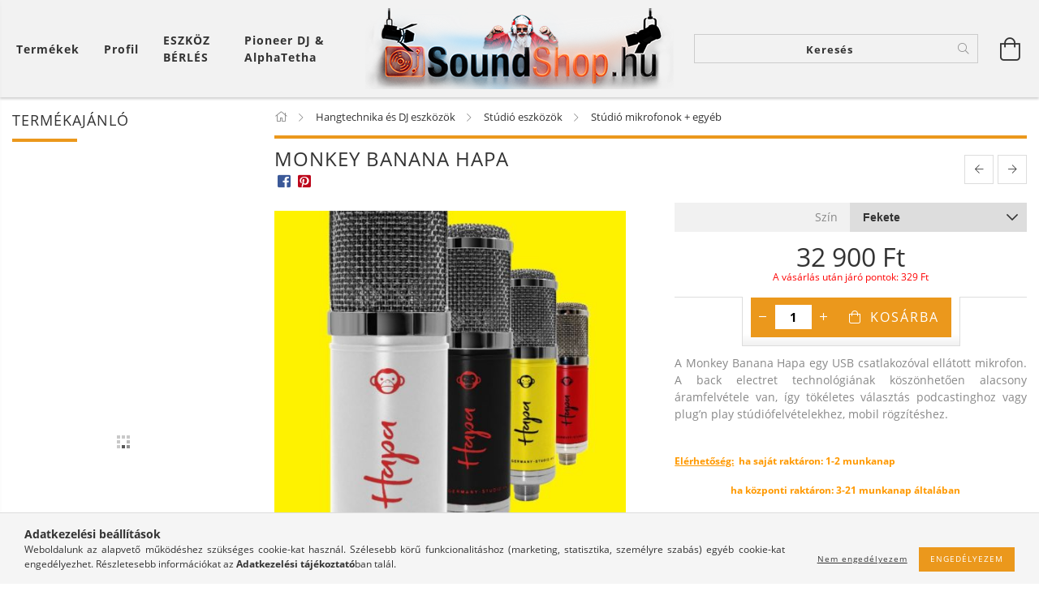

--- FILE ---
content_type: text/html; charset=UTF-8
request_url: https://soundshop.hu/Monkey-Banana-Hapa
body_size: 27450
content:
<!DOCTYPE html>
<html lang="hu" lang="hu" class="header-is-transparent">
<head>
    <meta content="width=device-width, initial-scale=1.0" name="viewport">
    <link rel="preload" href="https://soundshop.hu/!common_design/own/fonts/customicons/custom-icons.woff2" as="font" type="font/woff2" crossorigin>
    <link rel="preload" href="https://soundshop.hu/!common_design/own/fonts/fontawesome-5.8.1/css/light.min.css" as="style">
    <link rel="stylesheet" href="https://soundshop.hu/!common_design/own/fonts/fontawesome-5.8.1/css/light.min.css" media="print" onload="this.media='all'">
    <noscript>
        <link rel="stylesheet" href="https://soundshop.hu/!common_design/own/fonts/fontawesome-5.8.1/css/light.min.css" />
    </noscript>
    <link rel="preload" href="https://soundshop.hu/!common_design/own/fonts/opensans/OpenSans-Bold.woff2" as="font" type="font/woff2" crossorigin>
    <link rel="preload" href="https://soundshop.hu/!common_design/own/fonts/opensans/OpenSans-Regular.woff2" as="font" type="font/woff2" crossorigin>

    <meta charset="utf-8">
<meta name="description" content="Monkey Banana Hapa, A Monkey Banana Hapa egy USB csatlakozóval ellátott mikrofon. A back electret technológiának köszönhetően alacsony áramfelvétele van, így tö">
<meta name="robots" content="index, follow">
<meta http-equiv="X-UA-Compatible" content="IE=Edge">
<meta property="og:site_name" content="Soundshop" />
<meta property="og:title" content="Monkey Banana Hapa - Soundshop">
<meta property="og:description" content="Monkey Banana Hapa, A Monkey Banana Hapa egy USB csatlakozóval ellátott mikrofon. A back electret technológiának köszönhetően alacsony áramfelvétele van, így tö">
<meta property="og:type" content="product">
<meta property="og:url" content="https://soundshop.hu/Monkey-Banana-Hapa">
<meta property="og:image" content="https://soundshop.hu/img/78916/SSMON1U00008/SSMON1U00008.jpg">
<meta name="theme-color" content="#fa5800">
<meta name="msapplication-TileColor" content="#fa5800">
<meta name="mobile-web-app-capable" content="yes">
<meta name="apple-mobile-web-app-capable" content="yes">
<meta name="MobileOptimized" content="320">
<meta name="HandheldFriendly" content="true">

<title>Monkey Banana Hapa - Soundshop</title>


<script>
var service_type="shop";
var shop_url_main="https://soundshop.hu";
var actual_lang="hu";
var money_len="0";
var money_thousend=" ";
var money_dec=",";
var shop_id=78916;
var unas_design_url="https:"+"/"+"/"+"soundshop.hu"+"/"+"!common_design"+"/"+"base"+"/"+"001605"+"/";
var unas_design_code='001605';
var unas_base_design_code='1600';
var unas_design_ver=3;
var unas_design_subver=3;
var unas_shop_url='https://soundshop.hu';
var responsive="yes";
var price_nullcut_disable=1;
var config_plus=new Array();
config_plus['product_tooltip']=1;
config_plus['cart_redirect']=1;
config_plus['money_type']='Ft';
config_plus['money_type_display']='Ft';
var lang_text=new Array();

var UNAS = UNAS || {};
UNAS.shop={"base_url":'https://soundshop.hu',"domain":'soundshop.hu',"username":'soundshop.unas.hu',"id":78916,"lang":'hu',"currency_type":'Ft',"currency_code":'HUF',"currency_rate":'1',"currency_length":0,"base_currency_length":0,"canonical_url":'https://soundshop.hu/Monkey-Banana-Hapa'};
UNAS.design={"code":'001605',"page":'artdet'};
UNAS.api_auth="6b4473f3ecd69b763b2b30b4b2e672d1";
UNAS.customer={"email":'',"id":0,"group_id":0,"without_registration":0};
UNAS.shop["category_id"]="545117";
UNAS.shop["sku"]="SSMON1U00008";
UNAS.shop["product_id"]="209810017";
UNAS.shop["only_private_customer_can_purchase"] = false;
 

UNAS.text = {
    "button_overlay_close": `Bezár`,
    "popup_window": `Felugró ablak`,
    "list": `lista`,
    "updating_in_progress": `frissítés folyamatban`,
    "updated": `frissítve`,
    "is_opened": `megnyitva`,
    "is_closed": `bezárva`,
    "deleted": `törölve`,
    "consent_granted": `hozzájárulás megadva`,
    "consent_rejected": `hozzájárulás elutasítva`,
    "field_is_incorrect": `mező hibás`,
    "error_title": `Hiba!`,
    "product_variants": `termék változatok`,
    "product_added_to_cart": `A termék a kosárba került`,
    "product_added_to_cart_with_qty_problem": `A termékből csak [qty_added_to_cart] [qty_unit] került kosárba`,
    "product_removed_from_cart": `A termék törölve a kosárból`,
    "reg_title_name": `Név`,
    "reg_title_company_name": `Cégnév`,
    "number_of_items_in_cart": `Kosárban lévő tételek száma`,
    "cart_is_empty": `A kosár üres`,
    "cart_updated": `A kosár frissült`
};



UNAS.text["delete_from_favourites"]= `Törlés a kedvencek közül`;
UNAS.text["add_to_favourites"]= `Kedvencekhez`;






window.lazySizesConfig=window.lazySizesConfig || {};
window.lazySizesConfig.loadMode=1;
window.lazySizesConfig.loadHidden=false;

window.dataLayer = window.dataLayer || [];
function gtag(){dataLayer.push(arguments)};
gtag('js', new Date());
</script>

<script src="https://soundshop.hu/!common_packages/jquery/jquery-3.2.1.js?mod_time=1682493235"></script>
<script src="https://soundshop.hu/!common_packages/jquery/plugins/migrate/migrate.js?mod_time=1682493235"></script>
<script src="https://soundshop.hu/!common_packages/jquery/plugins/tippy/popper-2.4.4.min.js?mod_time=1682493235"></script>
<script src="https://soundshop.hu/!common_packages/jquery/plugins/tippy/tippy-bundle.umd.min.js?mod_time=1682493235"></script>
<script src="https://soundshop.hu/!common_packages/jquery/plugins/autocomplete/autocomplete.js?mod_time=1751452520"></script>
<script src="https://soundshop.hu/!common_packages/jquery/plugins/cookie/cookie.js?mod_time=1682493235"></script>
<script src="https://soundshop.hu/!common_packages/jquery/plugins/tools/tools-1.2.7.js?mod_time=1682493235"></script>
<script src="https://soundshop.hu/!common_packages/jquery/plugins/lazysizes/lazysizes.min.js?mod_time=1682493235"></script>
<script src="https://soundshop.hu/!common_packages/jquery/plugins/lazysizes/plugins/bgset/ls.bgset.min.js?mod_time=1752825097"></script>
<script src="https://soundshop.hu/!common_packages/jquery/own/shop_common/exploded/common.js?mod_time=1764831093"></script>
<script src="https://soundshop.hu/!common_packages/jquery/own/shop_common/exploded/common_overlay.js?mod_time=1754986321"></script>
<script src="https://soundshop.hu/!common_packages/jquery/own/shop_common/exploded/common_shop_popup.js?mod_time=1754991412"></script>
<script src="https://soundshop.hu/!common_packages/jquery/own/shop_common/exploded/common_start_checkout.js?mod_time=1752056293"></script>
<script src="https://soundshop.hu/!common_packages/jquery/own/shop_common/exploded/design_1500.js?mod_time=1725525511"></script>
<script src="https://soundshop.hu/!common_packages/jquery/own/shop_common/exploded/function_change_address_on_order_methods.js?mod_time=1752056293"></script>
<script src="https://soundshop.hu/!common_packages/jquery/own/shop_common/exploded/function_check_password.js?mod_time=1751452520"></script>
<script src="https://soundshop.hu/!common_packages/jquery/own/shop_common/exploded/function_check_zip.js?mod_time=1767692285"></script>
<script src="https://soundshop.hu/!common_packages/jquery/own/shop_common/exploded/function_compare.js?mod_time=1751452520"></script>
<script src="https://soundshop.hu/!common_packages/jquery/own/shop_common/exploded/function_customer_addresses.js?mod_time=1725525511"></script>
<script src="https://soundshop.hu/!common_packages/jquery/own/shop_common/exploded/function_delivery_point_select.js?mod_time=1751452520"></script>
<script src="https://soundshop.hu/!common_packages/jquery/own/shop_common/exploded/function_favourites.js?mod_time=1725525511"></script>
<script src="https://soundshop.hu/!common_packages/jquery/own/shop_common/exploded/function_infinite_scroll.js?mod_time=1758625001"></script>
<script src="https://soundshop.hu/!common_packages/jquery/own/shop_common/exploded/function_language_and_currency_change.js?mod_time=1751452520"></script>
<script src="https://soundshop.hu/!common_packages/jquery/own/shop_common/exploded/function_param_filter.js?mod_time=1764233414"></script>
<script src="https://soundshop.hu/!common_packages/jquery/own/shop_common/exploded/function_postsale.js?mod_time=1751452520"></script>
<script src="https://soundshop.hu/!common_packages/jquery/own/shop_common/exploded/function_product_print.js?mod_time=1725525511"></script>
<script src="https://soundshop.hu/!common_packages/jquery/own/shop_common/exploded/function_product_subscription.js?mod_time=1751452520"></script>
<script src="https://soundshop.hu/!common_packages/jquery/own/shop_common/exploded/function_recommend.js?mod_time=1751452520"></script>
<script src="https://soundshop.hu/!common_packages/jquery/own/shop_common/exploded/function_saved_cards.js?mod_time=1751452520"></script>
<script src="https://soundshop.hu/!common_packages/jquery/own/shop_common/exploded/function_saved_filter_delete.js?mod_time=1751452520"></script>
<script src="https://soundshop.hu/!common_packages/jquery/own/shop_common/exploded/function_search_smart_placeholder.js?mod_time=1751452520"></script>
<script src="https://soundshop.hu/!common_packages/jquery/own/shop_common/exploded/function_vote.js?mod_time=1725525511"></script>
<script src="https://soundshop.hu/!common_packages/jquery/own/shop_common/exploded/page_cart.js?mod_time=1767791926"></script>
<script src="https://soundshop.hu/!common_packages/jquery/own/shop_common/exploded/page_customer_addresses.js?mod_time=1768291152"></script>
<script src="https://soundshop.hu/!common_packages/jquery/own/shop_common/exploded/page_order_checkout.js?mod_time=1725525511"></script>
<script src="https://soundshop.hu/!common_packages/jquery/own/shop_common/exploded/page_order_details.js?mod_time=1725525511"></script>
<script src="https://soundshop.hu/!common_packages/jquery/own/shop_common/exploded/page_order_methods.js?mod_time=1760086915"></script>
<script src="https://soundshop.hu/!common_packages/jquery/own/shop_common/exploded/page_order_return.js?mod_time=1725525511"></script>
<script src="https://soundshop.hu/!common_packages/jquery/own/shop_common/exploded/page_order_send.js?mod_time=1725525511"></script>
<script src="https://soundshop.hu/!common_packages/jquery/own/shop_common/exploded/page_order_subscriptions.js?mod_time=1751452520"></script>
<script src="https://soundshop.hu/!common_packages/jquery/own/shop_common/exploded/page_order_verification.js?mod_time=1752056293"></script>
<script src="https://soundshop.hu/!common_packages/jquery/own/shop_common/exploded/page_product_details.js?mod_time=1751452520"></script>
<script src="https://soundshop.hu/!common_packages/jquery/own/shop_common/exploded/page_product_list.js?mod_time=1725525511"></script>
<script src="https://soundshop.hu/!common_packages/jquery/own/shop_common/exploded/page_product_reviews.js?mod_time=1751452520"></script>
<script src="https://soundshop.hu/!common_packages/jquery/own/shop_common/exploded/page_reg.js?mod_time=1756187461"></script>
<script src="https://soundshop.hu/!common_packages/jquery/plugins/hoverintent/hoverintent.js?mod_time=1682493235"></script>
<script src="https://soundshop.hu/!common_packages/jquery/own/shop_tooltip/shop_tooltip.js?mod_time=1753441722"></script>
<script src="https://soundshop.hu/!common_packages/jquery/plugins/responsive_menu/responsive_menu-unas.js?mod_time=1682493235"></script>
<script src="https://soundshop.hu/!common_packages/jquery/plugins/slick/slick.min.js?mod_time=1682493235"></script>
<script src="https://soundshop.hu/!common_design/base/001600/main.js?mod_time=1701621406"></script>
<script src="https://soundshop.hu/!common_packages/jquery/plugins/photoswipe/photoswipe.min.js?mod_time=1682493235"></script>
<script src="https://soundshop.hu/!common_packages/jquery/plugins/photoswipe/photoswipe-ui-default.min.js?mod_time=1682493235"></script>

<link href="https://soundshop.hu/temp/shop_78916_49041b089ee68bac186f62bc59bea6a2.css?mod_time=1769351221" rel="stylesheet" type="text/css">

<link href="https://soundshop.hu/Monkey-Banana-Hapa" rel="canonical">
<link rel="apple-touch-icon" href="https://soundshop.hu/shop_ordered/78916/pic/logo167.png" sizes="167x167">
<link id="favicon-192x192" rel="icon" type="image/png" href="https://soundshop.hu/shop_ordered/78916/pic/logo192.png" sizes="192x192">
<script>
        var google_consent=1;
    
        gtag('consent', 'default', {
           'ad_storage': 'denied',
           'ad_user_data': 'denied',
           'ad_personalization': 'denied',
           'analytics_storage': 'denied',
           'functionality_storage': 'denied',
           'personalization_storage': 'denied',
           'security_storage': 'granted'
        });

    
        gtag('consent', 'update', {
           'ad_storage': 'denied',
           'ad_user_data': 'denied',
           'ad_personalization': 'denied',
           'analytics_storage': 'denied',
           'functionality_storage': 'denied',
           'personalization_storage': 'denied',
           'security_storage': 'granted'
        });

        </script>
    
    <script>
    var facebook_pixel=1;
    /* <![CDATA[ */
        !function(f,b,e,v,n,t,s){if(f.fbq)return;n=f.fbq=function(){n.callMethod?
            n.callMethod.apply(n,arguments):n.queue.push(arguments)};if(!f._fbq)f._fbq=n;
            n.push=n;n.loaded=!0;n.version='2.0';n.queue=[];t=b.createElement(e);t.async=!0;
            t.src=v;s=b.getElementsByTagName(e)[0];s.parentNode.insertBefore(t,s)}(window,
                document,'script','//connect.facebook.net/en_US/fbevents.js');

        fbq('init', '772005636515803');
                fbq('track', 'PageView', {}, {eventID:'PageView.aXZ3UcF1JO5FhFZsLpUlBQAAJek'});
        
        fbq('track', 'ViewContent', {
            content_name: 'Monkey Banana Hapa',
            content_category: 'Hangtechnika és DJ eszközök > Stúdió eszközök > Stúdió mikrofonok  + egyéb',
            content_ids: ['SSMON1U00008'],
            contents: [{'id': 'SSMON1U00008', 'quantity': '1'}],
            content_type: 'product',
            value: 32900,
            currency: 'HUF'
        }, {eventID:'ViewContent.aXZ3UcF1JO5FhFZsLpUlBQAAJek'});

        
        $(document).ready(function() {
            $(document).on("addToCart", function(event, product_array){
                facebook_event('AddToCart',{
					content_name: product_array.name,
					content_category: product_array.category,
					content_ids: [product_array.sku],
					contents: [{'id': product_array.sku, 'quantity': product_array.qty}],
					content_type: 'product',
					value: product_array.price,
					currency: 'HUF'
				}, {eventID:'AddToCart.' + product_array.event_id});
            });

            $(document).on("addToFavourites", function(event, product_array){
                facebook_event('AddToWishlist', {
                    content_ids: [product_array.sku],
                    content_type: 'product'
                }, {eventID:'AddToFavourites.' + product_array.event_id});
            });
        });

    /* ]]> */
    </script>

    
    
    




    
    <style>
        
            
                
                    .header_logo-img {
                        position: absolute;
                        left: 0;
                        right: 0;
                        bottom: 0;
                        top: 0;
                        margin: 0 auto;
                    }
                    .header_logo-img-wrapper {
                        padding-top: calc(100 / 380 * 100%);
                        position: relative;
                    }
                    .header_logo {
                        width: 380px;
                        margin-left: auto;
                        margin-right: auto;
                    }
                    
                        @media (max-width: 1023.8px) {
                            .header_logo-img-wrapper {
                                padding-top: calc(100 / 380 * 100%);
                            }
                            .header_logo {
                                width: 380px;
                            }
                        }
                    
                    
                        @media (max-width: 767.8px){
                            .header_logo-img-wrapper {
                                padding-top: calc(100 / 380 * 100%);
                            }
                            .header_logo {
                                width: 380px;
                            }
                        }
                    
                    
                        @media (max-width: 479.8px){
                            .header_logo-img-wrapper {
                                padding-top: calc(100 / 380 * 100%);
                            }
                            .header_logo {
                                width: 380px;
                            }
                        }
                    
                
            
        
    </style>
    

    

    
    
    
    
    
    
    
</head>

<body class='design_ver3 design_subver1 design_subver2 design_subver3' id="ud_shop_artdet">
    <div id="fb-root"></div>
    <script>
        window.fbAsyncInit = function() {
            FB.init({
                xfbml            : true,
                version          : 'v22.0'
            });
        };
    </script>
    <script async defer crossorigin="anonymous" src="https://connect.facebook.net/hu_HU/sdk.js"></script>
    <div id="image_to_cart" style="display:none; position:absolute; z-index:100000;"></div>
<div class="overlay_common overlay_warning" id="overlay_cart_add"></div>
<script>$(document).ready(function(){ overlay_init("cart_add",{"onBeforeLoad":false}); });</script>
<div id="overlay_login_outer"></div>	
	<script>
	$(document).ready(function(){
	    var login_redir_init="";

		$("#overlay_login_outer").overlay({
			onBeforeLoad: function() {
                var login_redir_temp=login_redir_init;
                if (login_redir_act!="") {
                    login_redir_temp=login_redir_act;
                    login_redir_act="";
                }

									$.ajax({
						type: "GET",
						async: true,
						url: "https://soundshop.hu/shop_ajax/ajax_popup_login.php",
						data: {
							shop_id:"78916",
							lang_master:"hu",
                            login_redir:login_redir_temp,
							explicit:"ok",
							get_ajax:"1"
						},
						success: function(data){
							$("#overlay_login_outer").html(data);
							if (unas_design_ver >= 5) $("#overlay_login_outer").modal('show');
							$('#overlay_login1 input[name=shop_pass_login]').keypress(function(e) {
								var code = e.keyCode ? e.keyCode : e.which;
								if(code.toString() == 13) {		
									document.form_login_overlay.submit();		
								}	
							});	
						}
					});
								},
			top: 50,
			mask: {
	color: "#000000",
	loadSpeed: 200,
	maskId: "exposeMaskOverlay",
	opacity: 0.7
},
			closeOnClick: (config_plus['overlay_close_on_click_forced'] === 1),
			onClose: function(event, overlayIndex) {
				$("#login_redir").val("");
			},
			load: false
		});
		
			});
	function overlay_login() {
		$(document).ready(function(){
			$("#overlay_login_outer").overlay().load();
		});
	}
	function overlay_login_remind() {
        if (unas_design_ver >= 5) {
            $("#overlay_remind").overlay().load();
        } else {
            $(document).ready(function () {
                $("#overlay_login_outer").overlay().close();
                setTimeout('$("#overlay_remind").overlay().load();', 250);
            });
        }
	}

    var login_redir_act="";
    function overlay_login_redir(redir) {
        login_redir_act=redir;
        $("#overlay_login_outer").overlay().load();
    }
	</script>  
	<div class="overlay_common overlay_info" id="overlay_remind"></div>
<script>$(document).ready(function(){ overlay_init("remind",[]); });</script>

	<script>
    	function overlay_login_error_remind() {
		$(document).ready(function(){
			load_login=0;
			$("#overlay_error").overlay().close();
			setTimeout('$("#overlay_remind").overlay().load();', 250);	
		});
	}
	</script>  
	<div class="overlay_common overlay_info" id="overlay_newsletter"></div>
<script>$(document).ready(function(){ overlay_init("newsletter",[]); });</script>

<script>
function overlay_newsletter() {
    $(document).ready(function(){
        $("#overlay_newsletter").overlay().load();
    });
}
</script>
<div class="overlay_common overlay_error" id="overlay_script"></div>
<script>$(document).ready(function(){ overlay_init("script",[]); });</script>
    <script>
    $(document).ready(function() {
        $.ajax({
            type: "GET",
            url: "https://soundshop.hu/shop_ajax/ajax_stat.php",
            data: {master_shop_id:"78916",get_ajax:"1"}
        });
    });
    </script>
    

<div id="container" class="page_shop_artdet_SSMON1U00008 page-box logo-resizer-v2">
	

    <header class="header js-header">
        <div class="header-inner row align-items-center justify-content-center container-custom-1 usn">
            <div class="header-left col-auto col-lg-4 col-xl order-2 order-sm-1 px-0 d-flex align-self-stretch">
                <div class="cat-box-col flex-y-center">
                    <div class="cat-box js-dropdown-container">
                        <button class="cat-box__btn cat-box__btn--desktop header-btn js-dropdown--btn dropdown--btn d-none d-xl-block" aria-label="Kosár megtekintése">
                            <span class="cat-box__btn-text header-btn-text">Termékek</span>
                        </button>
                        <div class="cat-box__dropdown dropdown--content js-dropdown--content dropdown--content-l px-0">
                            <div class="cat-box--desktop">
                                


<div class='cat-box__items py-3'>
    
        <div class='cat-box__item cat-box__item-level-0 is-spec-item js-cat-menu-new'>
            <div class="row no-gutters">
				
                <div class="col">
                    <div class="cat-box__name-wrap pl-3">
                        <a class="cat-box__name" href="https://soundshop.hu/shop_artspec.php?artspec=2"
                            
                        >
                            <div class="row no-gutters align-items-center position-relative pr-5">
                                <div class="col">
                                    <div class="cat-box__name-text line-clamp--3-12">Újdonságok</div>
                                </div>
                                
                            </div>
                        </a>
                    </div>
                </div>
            </div>

        
        </div>
    
        <div class='cat-box__item cat-box__item-level-0 is-spec-item js-cat-menu-akcio'>
            <div class="row no-gutters">
				
                <div class="col">
                    <div class="cat-box__name-wrap pl-3">
                        <a class="cat-box__name" href="https://soundshop.hu/shop_artspec.php?artspec=1"
                            
                        >
                            <div class="row no-gutters align-items-center position-relative pr-5">
                                <div class="col">
                                    <div class="cat-box__name-text line-clamp--3-12">Akciók</div>
                                </div>
                                
                            </div>
                        </a>
                    </div>
                </div>
            </div>

        
        </div>
    
        <div class='cat-box__item cat-box__item-level-0 js-cat-menu-292973'>
            <div class="row no-gutters">
				
				<div class="col-auto">
					<div class="cat-box__img-wrap d-none">
						<a href="https://soundshop.hu/spl/292973/Ajandekotletek" class="text_normal" title="Ajándékötletek"><img src="https://soundshop.hu/img/78916/catpic_292973/50x50,r/292973.jpg?time=1605344395" alt="Ajándékötletek" title="Ajándékötletek" /></a>
					</div>
				</div>
				
                <div class="col">
                    <div class="cat-box__name-wrap pl-3">
                        <a class="cat-box__name" href="https://soundshop.hu/spl/292973/Ajandekotletek"
                            
                        >
                            <div class="row no-gutters align-items-center position-relative pr-5">
                                <div class="col">
                                    <div class="cat-box__name-text line-clamp--3-12">Ajándékötletek</div>
                                </div>
                                
                            </div>
                        </a>
                    </div>
                </div>
            </div>

        
        </div>
    
        <div class='cat-box__item cat-box__item-level-0 js-cat-menu-606416'>
            <div class="row no-gutters">
				
				<div class="col-auto">
					<div class="cat-box__img-wrap d-none">
						<a href="https://soundshop.hu/spl/606416/Csomagok-ajanlatok" class="text_normal" title="Csomagok ájánlatok"><img src="https://soundshop.hu/img/78916/catpic_606416/50x50,r/606416.jpg?time=1605011788" alt="Csomagok ájánlatok" title="Csomagok ájánlatok" /></a>
					</div>
				</div>
				
                <div class="col">
                    <div class="cat-box__name-wrap pl-3">
                        <a class="cat-box__name" href="https://soundshop.hu/spl/606416/Csomagok-ajanlatok"
                            
                        >
                            <div class="row no-gutters align-items-center position-relative pr-5">
                                <div class="col">
                                    <div class="cat-box__name-text line-clamp--3-12">Csomagok ájánlatok</div>
                                </div>
                                
                            </div>
                        </a>
                    </div>
                </div>
            </div>

        
        </div>
    
        <div class='cat-box__item cat-box__item-level-0 has-item js-cat-menu-230940'>
            <div class="row no-gutters">
				
				<div class="col-auto">
					<div class="cat-box__img-wrap d-none">
						<a href="https://soundshop.hu/sct/230940/Hangtechnika-es-DJ-eszkozok" class="text_normal" title="Hangtechnika és DJ eszközök"><img src="https://soundshop.hu/img/78916/catpic_230940/50x50,r/230940.jpg?time=1605011173" alt="Hangtechnika és DJ eszközök" title="Hangtechnika és DJ eszközök" /></a>
					</div>
				</div>
				
                <div class="col">
                    <div class="cat-box__name-wrap pl-3">
                        <a class="cat-box__name" href="https://soundshop.hu/sct/230940/Hangtechnika-es-DJ-eszkozok"
                            
                        >
                            <div class="row no-gutters align-items-center position-relative pr-5">
                                <div class="col">
                                    <div class="cat-box__name-text line-clamp--3-12">Hangtechnika és DJ eszközök</div>
                                </div>
                                
                                <div class="cat-box__icon">
                                    <div class="icon--chevron-right icon--md line-height-1"></div>
                                </div>
                                
                            </div>
                        </a>
                    </div>
                </div>
            </div>

        
            <div class="cat-box__level-0 bg-white drop-shadow-b border-top border-top-2 border-primary p-4 ">

                <div class="cat-box__level-0-inner h-100 d-flex flex-column position-relative">
                    <a class="cat-box__pic-name d-block" href="https://soundshop.hu/sct/230940/Hangtechnika-es-DJ-eszkozok">
                        <div class="d-flex align-items-center border-bottom border-primary pb-3">
                            
                            <div class="col-fix-1">
                                <div class="cat-box__img-wrap product-img-wrapper">
                                    <img class="cat-box__img lazyload product-img" src="https://soundshop.hu/main_pic/space.gif" data-src="https://soundshop.hu/img/78916/catpic_230940/50x50,r/230940.jpg?time=1605011173" data-srcset="https://soundshop.hu/img/78916/catpic_230940/100x100,r/230940.jpg?time=1605011173 2x"  alt="Hangtechnika és DJ eszközök" width="50" height="50">
                                </div>
                            </div>
                            
                            <div class="col">
                                <div class="cat-box__level-0-name mb-0 h3">
                                    Hangtechnika és DJ eszközök
                                    
                                </div>
                            </div>
                        </div>
                    </a>

                    <div class="cat-box__inner-levels clearfix pt-4">
                        
<div class="cat-box__level-1 mb-3">
    <a class="cat-box__level-1-name d-inline-block line-height-12 js-cat-menu-207949" href="https://soundshop.hu/sct/207949/DJ-eszkozok">
        DJ eszközök

        
    </a>
    
        



<div class="cat-box__level-2 pl-2">

    
        <a class="cat-box__level-2-name line-height-12 d-block js-cat-menu-875831" href="https://soundshop.hu/spl/875831/Dj-lemezjatszo"> Dj lemezjátszó</a>
    
        <a class="cat-box__level-2-name line-height-12 d-block js-cat-menu-921588" href="https://soundshop.hu/spl/921588/Fejhallgato"> Fejhallgató</a>
    
        <a class="cat-box__level-2-name line-height-12 d-block js-cat-menu-658727" href="https://soundshop.hu/spl/658727/Keverok"> Keverők</a>
    
        <a class="cat-box__level-2-name line-height-12 d-block js-cat-menu-267245" href="https://soundshop.hu/sct/267245/CD-Media-lejatszok-Kontrollerek"> CD/Média lejátszók/Kontrollerek</a>
    
        <a class="cat-box__level-2-name line-height-12 d-block js-cat-menu-786909" href="https://soundshop.hu/spl/786909/DJ-pult">DJ pult</a>
    

    

</div>

    
</div>

<div class="cat-box__level-1 mb-3">
    <a class="cat-box__level-1-name d-inline-block line-height-12 js-cat-menu-305434" href="https://soundshop.hu/sct/305434/Hangfalak">
         Hangfalak 

        
    </a>
    
        



<div class="cat-box__level-2 pl-2">

    
        <a class="cat-box__level-2-name line-height-12 d-block js-cat-menu-201057" href="https://soundshop.hu/sct/201057/Aktiv-hangfal"> Aktív hangfal</a>
    
        <a class="cat-box__level-2-name line-height-12 d-block js-cat-menu-763241" href="https://soundshop.hu/sct/763241/Passziv-hangfal"> Passzív hangfal</a>
    
        <a class="cat-box__level-2-name line-height-12 d-block js-cat-menu-792209" href="https://soundshop.hu/spl/792209/Akkumulatoros-hangfalak">Akkumulátoros hangfalak</a>
    
        <a class="cat-box__level-2-name line-height-12 d-block js-cat-menu-684250" href="https://soundshop.hu/spl/684250/Party-hangszoro-Bluetooth-hangszoro">Party hangszóró / Bluetooth hangszóró</a>
    

    

</div>

    
</div>

<div class="cat-box__level-1 mb-3">
    <a class="cat-box__level-1-name d-inline-block line-height-12 js-cat-menu-802627" href="https://soundshop.hu/spl/802627/Erositok">
         Erősítők

        
    </a>
    
</div>

<div class="cat-box__level-1 mb-3">
    <a class="cat-box__level-1-name d-inline-block line-height-12 js-cat-menu-123925" href="https://soundshop.hu/sct/123925/Kellekek-es-kiegeszitok">
        Kellékek és kiegészítők 

        
    </a>
    
        



<div class="cat-box__level-2 pl-2">

    
        <a class="cat-box__level-2-name line-height-12 d-block js-cat-menu-543326" href="https://soundshop.hu/sct/543326/Kabelek-csatlakozok"> Kábelek/csatlakozók</a>
    
        <a class="cat-box__level-2-name line-height-12 d-block js-cat-menu-949157" href="https://soundshop.hu/spl/949157/Egyeb-kiegeszitok"> Egyéb kiegészítők</a>
    
        <a class="cat-box__level-2-name line-height-12 d-block js-cat-menu-944719" href="https://soundshop.hu/sct/944719/Kofferek-Taskak-Rackek"> Kofferek/Táskák/Rackek</a>
    
        <a class="cat-box__level-2-name line-height-12 d-block js-cat-menu-452785" href="https://soundshop.hu/spl/452785/Hallasvedelem">Hallásvédelem</a>
    
        <a class="cat-box__level-2-name line-height-12 d-block js-cat-menu-713427" href="https://soundshop.hu/spl/713427/Wifi-s-jeltovabbitok">Wifi-s jeltovábbítók</a>
    

    

</div>

    
</div>

<div class="cat-box__level-1 mb-3">
    <a class="cat-box__level-1-name d-inline-block line-height-12 js-cat-menu-294763" href="https://soundshop.hu/sct/294763/Mikrofonok">
         Mikrofonok 

        
    </a>
    
        



<div class="cat-box__level-2 pl-2">

    
        <a class="cat-box__level-2-name line-height-12 d-block js-cat-menu-104081" href="https://soundshop.hu/spl/104081/Vezetekes-Mikrofon"> Vezetékes Mikrofon</a>
    
        <a class="cat-box__level-2-name line-height-12 d-block js-cat-menu-373822" href="https://soundshop.hu/spl/373822/Vezetek-nelkuli-mikrofon">Vezeték nélküli mikrofon</a>
    
        <a class="cat-box__level-2-name line-height-12 d-block js-cat-menu-639603" href="https://soundshop.hu/spl/639603/Iranyitott-mikrofonok">Irányított mikrofonok</a>
    

    

</div>

    
</div>

<div class="cat-box__level-1 mb-3">
    <a class="cat-box__level-1-name d-inline-block line-height-12 js-cat-menu-388974" href="https://soundshop.hu/spl/388974/Zenekari-Keverok-kompresszor-limiter-EQ-crossover">
         Zenekari Keverők /kompresszor / limiter /EQ / crossover

        
    </a>
    
</div>

<div class="cat-box__level-1 mb-3">
    <a class="cat-box__level-1-name d-inline-block line-height-12 js-cat-menu-285452" href="https://soundshop.hu/sct/285452/Studio-eszkozok">
        Stúdió eszközök

        
    </a>
    
        



<div class="cat-box__level-2 pl-2">

    
        <a class="cat-box__level-2-name line-height-12 d-block js-cat-menu-479714" href="https://soundshop.hu/spl/479714/Studio-hangfal">Stúdió hangfal</a>
    
        <a class="cat-box__level-2-name line-height-12 d-block js-cat-menu-228598" href="https://soundshop.hu/spl/228598/Studio-fejhallgatok">Stúdió fejhallgatók</a>
    
        <a class="cat-box__level-2-name line-height-12 d-block js-cat-menu-545117" href="https://soundshop.hu/spl/545117/Studio-mikrofonok-egyeb">Stúdió mikrofonok  + egyéb</a>
    
        <a class="cat-box__level-2-name line-height-12 d-block js-cat-menu-261697" href="https://soundshop.hu/spl/261697/Kiegeszitok">Kiegészítők</a>
    

    

</div>

    
</div>

<div class="cat-box__level-1 mb-3">
    <a class="cat-box__level-1-name d-inline-block line-height-12 js-cat-menu-101564" href="https://soundshop.hu/spl/101564/Fejhallgatok-fulhallgatok">
        Fejhallgatók, fülhallgatók

        
    </a>
    
</div>

<div class="cat-box__level-1 mb-3">
    <a class="cat-box__level-1-name d-inline-block line-height-12 js-cat-menu-637974" href="https://soundshop.hu/spl/637974/Hi-Fi-Lemezjatszok">
        Hi-Fi Lemezjátszók

        
    </a>
    
</div>

<div class="cat-box__level-1 mb-3">
    <a class="cat-box__level-1-name d-inline-block line-height-12 js-cat-menu-717912" href="https://soundshop.hu/spl/717912/Billentyuk-es-Pad-kontrollerek">
         Billentyűk és Pad kontrollerek 

        
    </a>
    
</div>

<div class="cat-box__level-1 mb-3">
    <a class="cat-box__level-1-name d-inline-block line-height-12 js-cat-menu-935529" href="https://soundshop.hu/spl/935529/Electronikus-fuvos-hangszerek">
         Electronikus fúvós hangszerek 

        
    </a>
    
</div>

<div class="cat-box__level-1 mb-3">
    <a class="cat-box__level-1-name d-inline-block line-height-12 js-cat-menu-374314" href="https://soundshop.hu/spl/374314/Standalone-eszkozok-es-Digitalis-samplerek">
         Standalone eszközök és Digitális samplerek 

        
    </a>
    
</div>

<div class="cat-box__level-1 mb-3">
    <a class="cat-box__level-1-name d-inline-block line-height-12 js-cat-menu-502442" href="https://soundshop.hu/spl/502442/Audio-MIDI-Interfeszek">
         Audió / MIDI Interfészek

        
    </a>
    
</div>

                    </div>

                    
                </div>

            </div>
        
        </div>
    
        <div class='cat-box__item cat-box__item-level-0 has-item js-cat-menu-785477'>
            <div class="row no-gutters">
				
				<div class="col-auto">
					<div class="cat-box__img-wrap d-none">
						<a href="https://soundshop.hu/sct/785477/Fenytechnika" class="text_normal" title="Fénytechnika "><img src="https://soundshop.hu/img/78916/catpic_785477/50x50,r/785477.jpg?time=1528042627" alt="Fénytechnika " title="Fénytechnika " /></a>
					</div>
				</div>
				
                <div class="col">
                    <div class="cat-box__name-wrap pl-3">
                        <a class="cat-box__name" href="https://soundshop.hu/sct/785477/Fenytechnika"
                            
                        >
                            <div class="row no-gutters align-items-center position-relative pr-5">
                                <div class="col">
                                    <div class="cat-box__name-text line-clamp--3-12">Fénytechnika </div>
                                </div>
                                
                                <div class="cat-box__icon">
                                    <div class="icon--chevron-right icon--md line-height-1"></div>
                                </div>
                                
                            </div>
                        </a>
                    </div>
                </div>
            </div>

        
            <div class="cat-box__level-0 bg-white drop-shadow-b border-top border-top-2 border-primary p-4 ">

                <div class="cat-box__level-0-inner h-100 d-flex flex-column position-relative">
                    <a class="cat-box__pic-name d-block" href="https://soundshop.hu/sct/785477/Fenytechnika">
                        <div class="d-flex align-items-center border-bottom border-primary pb-3">
                            
                            <div class="col-fix-1">
                                <div class="cat-box__img-wrap product-img-wrapper">
                                    <img class="cat-box__img lazyload product-img" src="https://soundshop.hu/main_pic/space.gif" data-src="https://soundshop.hu/img/78916/catpic_785477/50x50,r/785477.jpg?time=1528042627" data-srcset="https://soundshop.hu/img/78916/catpic_785477/100x100,r/785477.jpg?time=1528042627 2x"  alt="Fénytechnika " width="50" height="50">
                                </div>
                            </div>
                            
                            <div class="col">
                                <div class="cat-box__level-0-name mb-0 h3">
                                    Fénytechnika 
                                    
                                </div>
                            </div>
                        </div>
                    </a>

                    <div class="cat-box__inner-levels clearfix pt-4">
                        
<div class="cat-box__level-1 mb-3">
    <a class="cat-box__level-1-name d-inline-block line-height-12 js-cat-menu-613680" href="https://soundshop.hu/spl/613680/Effekt-lampak">
         Effekt lámpák

        
    </a>
    
</div>

<div class="cat-box__level-1 mb-3">
    <a class="cat-box__level-1-name d-inline-block line-height-12 js-cat-menu-644513" href="https://soundshop.hu/sct/644513/Robot-lampak">
         Robot lámpák 

        
    </a>
    
        



<div class="cat-box__level-2 pl-2">

    
        <a class="cat-box__level-2-name line-height-12 d-block js-cat-menu-754245" href="https://soundshop.hu/spl/754245/Nagyteljesitmenyu-robotlampak"> Nagyteljesítményű robotlámpák</a>
    
        <a class="cat-box__level-2-name line-height-12 d-block js-cat-menu-613590" href="https://soundshop.hu/spl/613590/LED-Robot-lampak"> LED Robot lámpák</a>
    

    

</div>

    
</div>

<div class="cat-box__level-1 mb-3">
    <a class="cat-box__level-1-name d-inline-block line-height-12 js-cat-menu-426479" href="https://soundshop.hu/spl/426479/LED-szinpadi-vilagitas">
         LED színpadi világítás

        
    </a>
    
</div>

<div class="cat-box__level-1 mb-3">
    <a class="cat-box__level-1-name d-inline-block line-height-12 js-cat-menu-960933" href="https://soundshop.hu/sct/960933/LED-Par-Bar">
         LED Par/Bar

        
    </a>
    
        



<div class="cat-box__level-2 pl-2">

    
        <a class="cat-box__level-2-name line-height-12 d-block js-cat-menu-347111" href="https://soundshop.hu/spl/347111/Vizallo-LED-BAR-PAR">Vízálló LED BAR/PAR</a>
    

    

</div>

    
</div>

<div class="cat-box__level-1 mb-3">
    <a class="cat-box__level-1-name d-inline-block line-height-12 js-cat-menu-187801" href="https://soundshop.hu/spl/187801/Lezer">
         Lézer

        
    </a>
    
</div>

<div class="cat-box__level-1 mb-3">
    <a class="cat-box__level-1-name d-inline-block line-height-12 js-cat-menu-592162" href="https://soundshop.hu/sct/592162/Fust-es-effektgepek">
        Füst- és effektgépek

        
    </a>
    
        



<div class="cat-box__level-2 pl-2">

    
        <a class="cat-box__level-2-name line-height-12 d-block js-cat-menu-250162" href="https://soundshop.hu/sct/250162/Effekt-folyadek"> Effekt folyadék</a>
    
        <a class="cat-box__level-2-name line-height-12 d-block js-cat-menu-343975" href="https://soundshop.hu/spl/343975/Specialis-effektek-fustgepek"> Speciális effektek/füstgépek</a>
    

    

</div>

    
</div>

<div class="cat-box__level-1 mb-3">
    <a class="cat-box__level-1-name d-inline-block line-height-12 js-cat-menu-807286" href="https://soundshop.hu/spl/807286/Fenyvezerlok-ledvezerlok">
         Fényvezérlők / ledvezérlők

        
    </a>
    
</div>

<div class="cat-box__level-1 mb-3">
    <a class="cat-box__level-1-name d-inline-block line-height-12 js-cat-menu-336466" href="https://soundshop.hu/spl/336466/LED-videofalak">
         LED videófalak

        
    </a>
    
</div>

<div class="cat-box__level-1 mb-3">
    <a class="cat-box__level-1-name d-inline-block line-height-12 js-cat-menu-418202" href="https://soundshop.hu/spl/418202/LED-UV-vilagitas">
         LED UV világítás

        
    </a>
    
</div>

<div class="cat-box__level-1 mb-3">
    <a class="cat-box__level-1-name d-inline-block line-height-12 js-cat-menu-775580" href="https://soundshop.hu/spl/775580/Tukorgombok">
        Tükörgömbök

        
    </a>
    
</div>

                    </div>

                    
                </div>

            </div>
        
        </div>
    
        <div class='cat-box__item cat-box__item-level-0 has-item js-cat-menu-514133'>
            <div class="row no-gutters">
				
				<div class="col-auto">
					<div class="cat-box__img-wrap d-none">
						<a href="https://soundshop.hu/sct/514133/Allvanyok-kiegeszitok" class="text_normal" title="Állványok & kiegészítők"><img src="https://soundshop.hu/img/78916/catpic_514133/50x50,r/514133.jpg?time=1528042640" alt="Állványok & kiegészítők" title="Állványok & kiegészítők" /></a>
					</div>
				</div>
				
                <div class="col">
                    <div class="cat-box__name-wrap pl-3">
                        <a class="cat-box__name" href="https://soundshop.hu/sct/514133/Allvanyok-kiegeszitok"
                            
                        >
                            <div class="row no-gutters align-items-center position-relative pr-5">
                                <div class="col">
                                    <div class="cat-box__name-text line-clamp--3-12">Állványok & kiegészítők</div>
                                </div>
                                
                                <div class="cat-box__icon">
                                    <div class="icon--chevron-right icon--md line-height-1"></div>
                                </div>
                                
                            </div>
                        </a>
                    </div>
                </div>
            </div>

        
            <div class="cat-box__level-0 bg-white drop-shadow-b border-top border-top-2 border-primary p-4 ">

                <div class="cat-box__level-0-inner h-100 d-flex flex-column position-relative">
                    <a class="cat-box__pic-name d-block" href="https://soundshop.hu/sct/514133/Allvanyok-kiegeszitok">
                        <div class="d-flex align-items-center border-bottom border-primary pb-3">
                            
                            <div class="col-fix-1">
                                <div class="cat-box__img-wrap product-img-wrapper">
                                    <img class="cat-box__img lazyload product-img" src="https://soundshop.hu/main_pic/space.gif" data-src="https://soundshop.hu/img/78916/catpic_514133/50x50,r/514133.jpg?time=1528042640" data-srcset="https://soundshop.hu/img/78916/catpic_514133/100x100,r/514133.jpg?time=1528042640 2x"  alt="Állványok & kiegészítők" width="50" height="50">
                                </div>
                            </div>
                            
                            <div class="col">
                                <div class="cat-box__level-0-name mb-0 h3">
                                    Állványok & kiegészítők
                                    
                                </div>
                            </div>
                        </div>
                    </a>

                    <div class="cat-box__inner-levels clearfix pt-4">
                        
<div class="cat-box__level-1 mb-3">
    <a class="cat-box__level-1-name d-inline-block line-height-12 js-cat-menu-333720" href="https://soundshop.hu/spl/333720/Hangfalallvany">
        Hangfalállvány

        
    </a>
    
</div>

<div class="cat-box__level-1 mb-3">
    <a class="cat-box__level-1-name d-inline-block line-height-12 js-cat-menu-449091" href="https://soundshop.hu/spl/449091/Fenyallvany">
        Fényállvány

        
    </a>
    
</div>

<div class="cat-box__level-1 mb-3">
    <a class="cat-box__level-1-name d-inline-block line-height-12 js-cat-menu-522142" href="https://soundshop.hu/spl/522142/Mikrofonallvany">
        Mikrofonállvány

        
    </a>
    
</div>

<div class="cat-box__level-1 mb-3">
    <a class="cat-box__level-1-name d-inline-block line-height-12 js-cat-menu-645139" href="https://soundshop.hu/spl/645139/Laptop-allvany">
        Laptop állvány

        
    </a>
    
</div>

<div class="cat-box__level-1 mb-3">
    <a class="cat-box__level-1-name d-inline-block line-height-12 js-cat-menu-539688" href="https://soundshop.hu/spl/539688/C-kampok-Pultvilagitas-egyeb">
        C-kampók/Pultvilágítás/egyéb

        
    </a>
    
</div>

                    </div>

                    
                </div>

            </div>
        
        </div>
    
        <div class='cat-box__item cat-box__item-level-0 has-item js-cat-menu-294529'>
            <div class="row no-gutters">
				
				<div class="col-auto">
					<div class="cat-box__img-wrap d-none">
						<a href="https://soundshop.hu/sct/294529/Duratruss-Everdeck-traverzek-szinpadelemek-es-kieg" class="text_normal" title="Duratruss/Everdeck traverzek, színpadelemek és kiegészítők"><img src="https://soundshop.hu/img/78916/catpic_294529/50x50,r/294529.jpg?time=1531903321" alt="Duratruss/Everdeck traverzek, színpadelemek és kiegészítők" title="Duratruss/Everdeck traverzek, színpadelemek és kiegészítők" /></a>
					</div>
				</div>
				
                <div class="col">
                    <div class="cat-box__name-wrap pl-3">
                        <a class="cat-box__name" href="https://soundshop.hu/sct/294529/Duratruss-Everdeck-traverzek-szinpadelemek-es-kieg"
                            
                        >
                            <div class="row no-gutters align-items-center position-relative pr-5">
                                <div class="col">
                                    <div class="cat-box__name-text line-clamp--3-12">Duratruss/Everdeck traverzek, színpadelemek és kiegészítők</div>
                                </div>
                                
                                <div class="cat-box__icon">
                                    <div class="icon--chevron-right icon--md line-height-1"></div>
                                </div>
                                
                            </div>
                        </a>
                    </div>
                </div>
            </div>

        
            <div class="cat-box__level-0 bg-white drop-shadow-b border-top border-top-2 border-primary p-4 ">

                <div class="cat-box__level-0-inner h-100 d-flex flex-column position-relative">
                    <a class="cat-box__pic-name d-block" href="https://soundshop.hu/sct/294529/Duratruss-Everdeck-traverzek-szinpadelemek-es-kieg">
                        <div class="d-flex align-items-center border-bottom border-primary pb-3">
                            
                            <div class="col-fix-1">
                                <div class="cat-box__img-wrap product-img-wrapper">
                                    <img class="cat-box__img lazyload product-img" src="https://soundshop.hu/main_pic/space.gif" data-src="https://soundshop.hu/img/78916/catpic_294529/50x50,r/294529.jpg?time=1531903321" data-srcset="https://soundshop.hu/img/78916/catpic_294529/100x100,r/294529.jpg?time=1531903321 2x"  alt="Duratruss/Everdeck traverzek, színpadelemek és kiegészítők" width="50" height="50">
                                </div>
                            </div>
                            
                            <div class="col">
                                <div class="cat-box__level-0-name mb-0 h3">
                                    Duratruss/Everdeck traverzek, színpadelemek és kiegészítők
                                    
                                </div>
                            </div>
                        </div>
                    </a>

                    <div class="cat-box__inner-levels clearfix pt-4">
                        
<div class="cat-box__level-1 mb-3">
    <a class="cat-box__level-1-name d-inline-block line-height-12 js-cat-menu-805688" href="https://soundshop.hu/spl/805688/Durastage-750-szinpadelemek">
        Durastage 750 színpadelemek

        
    </a>
    
</div>

<div class="cat-box__level-1 mb-3">
    <a class="cat-box__level-1-name d-inline-block line-height-12 js-cat-menu-975732" href="https://soundshop.hu/spl/975732/Traverz-elemek">
        Traverz elemek

        
    </a>
    
</div>

<div class="cat-box__level-1 mb-3">
    <a class="cat-box__level-1-name d-inline-block line-height-12 js-cat-menu-179585" href="https://soundshop.hu/spl/179585/Allvanyok">
        Állványok

        
    </a>
    
</div>

<div class="cat-box__level-1 mb-3">
    <a class="cat-box__level-1-name d-inline-block line-height-12 js-cat-menu-492063" href="https://soundshop.hu/spl/492063/Kiegeszitok">
        Kiegészítők

        
    </a>
    
</div>

<div class="cat-box__level-1 mb-3">
    <a class="cat-box__level-1-name d-inline-block line-height-12 js-cat-menu-334982" href="https://soundshop.hu/spl/334982/Everdeck-szinpadelemek">
        Everdeck színpadelemek

        
    </a>
    
</div>

                    </div>

                    
                </div>

            </div>
        
        </div>
    
        <div class='cat-box__item cat-box__item-level-0 has-item js-cat-menu-768689'>
            <div class="row no-gutters">
				
				<div class="col-auto">
					<div class="cat-box__img-wrap d-none">
						<a href="https://soundshop.hu/sct/768689/Bakelit-lemez-Aruhaz-Uj-es-hasznalt-termekek" class="text_normal" title="Bakelit lemez Áruház (Új és használt termékek)"><img src="https://soundshop.hu/img/78916/catpic_768689/50x50,r/768689.jpg?time=1605011811" alt="Bakelit lemez Áruház (Új és használt termékek)" title="Bakelit lemez Áruház (Új és használt termékek)" /></a>
					</div>
				</div>
				
                <div class="col">
                    <div class="cat-box__name-wrap pl-3">
                        <a class="cat-box__name" href="https://soundshop.hu/sct/768689/Bakelit-lemez-Aruhaz-Uj-es-hasznalt-termekek"
                            
                        >
                            <div class="row no-gutters align-items-center position-relative pr-5">
                                <div class="col">
                                    <div class="cat-box__name-text line-clamp--3-12">Bakelit lemez Áruház (Új és használt termékek)</div>
                                </div>
                                
                                <div class="cat-box__icon">
                                    <div class="icon--chevron-right icon--md line-height-1"></div>
                                </div>
                                
                            </div>
                        </a>
                    </div>
                </div>
            </div>

        
            <div class="cat-box__level-0 bg-white drop-shadow-b border-top border-top-2 border-primary p-4 ">

                <div class="cat-box__level-0-inner h-100 d-flex flex-column position-relative">
                    <a class="cat-box__pic-name d-block" href="https://soundshop.hu/sct/768689/Bakelit-lemez-Aruhaz-Uj-es-hasznalt-termekek">
                        <div class="d-flex align-items-center border-bottom border-primary pb-3">
                            
                            <div class="col-fix-1">
                                <div class="cat-box__img-wrap product-img-wrapper">
                                    <img class="cat-box__img lazyload product-img" src="https://soundshop.hu/main_pic/space.gif" data-src="https://soundshop.hu/img/78916/catpic_768689/50x50,r/768689.jpg?time=1605011811" data-srcset="https://soundshop.hu/img/78916/catpic_768689/100x100,r/768689.jpg?time=1605011811 2x"  alt="Bakelit lemez Áruház (Új és használt termékek)" width="50" height="50">
                                </div>
                            </div>
                            
                            <div class="col">
                                <div class="cat-box__level-0-name mb-0 h3">
                                    Bakelit lemez Áruház (Új és használt termékek)
                                    
                                </div>
                            </div>
                        </div>
                    </a>

                    <div class="cat-box__inner-levels clearfix pt-4">
                        
<div class="cat-box__level-1 mb-3">
    <a class="cat-box__level-1-name d-inline-block line-height-12 js-cat-menu-252575" href="https://soundshop.hu/spl/252575/Magyar-RETRO">
        Magyar RETRO

        
    </a>
    
</div>

<div class="cat-box__level-1 mb-3">
    <a class="cat-box__level-1-name d-inline-block line-height-12 js-cat-menu-113929" href="https://soundshop.hu/spl/113929/Kulfoldi-RETRO">
        Külföldi RETRO

        
    </a>
    
</div>

<div class="cat-box__level-1 mb-3">
    <a class="cat-box__level-1-name d-inline-block line-height-12 js-cat-menu-249307" href="https://soundshop.hu/spl/249307/Filmzene">
        Filmzene

        
    </a>
    
</div>

<div class="cat-box__level-1 mb-3">
    <a class="cat-box__level-1-name d-inline-block line-height-12 js-cat-menu-949494" href="https://soundshop.hu/spl/949494/Komolyzene-operett">
        Komolyzene/operett

        
    </a>
    
</div>

<div class="cat-box__level-1 mb-3">
    <a class="cat-box__level-1-name d-inline-block line-height-12 js-cat-menu-813509" href="https://soundshop.hu/spl/813509/Techno-House-Electro">
        Techno/House/Electro

        
    </a>
    
</div>

<div class="cat-box__level-1 mb-3">
    <a class="cat-box__level-1-name d-inline-block line-height-12 js-cat-menu-625986" href="https://soundshop.hu/spl/625986/Dancefloor-2000039-90039">
        Dancefloor 2000&#039; 90&#039;

        
    </a>
    
</div>

<div class="cat-box__level-1 mb-3">
    <a class="cat-box__level-1-name d-inline-block line-height-12 js-cat-menu-959346" href="https://soundshop.hu/spl/959346/Uj-lemezek">
        Új lemezek

        
    </a>
    
</div>

<div class="cat-box__level-1 mb-3">
    <a class="cat-box__level-1-name d-inline-block line-height-12 js-cat-menu-563956" href="https://soundshop.hu/spl/563956/Funky-RB-Soul-Rap">
        Funky, R&B, Soul, Rap

        
    </a>
    
</div>

<div class="cat-box__level-1 mb-3">
    <a class="cat-box__level-1-name d-inline-block line-height-12 js-cat-menu-545612" href="https://soundshop.hu/spl/545612/Rock">
        Rock

        
    </a>
    
</div>

<div class="cat-box__level-1 mb-3">
    <a class="cat-box__level-1-name d-inline-block line-height-12 js-cat-menu-945506" href="https://soundshop.hu/spl/945506/Mese-Humor-Nepzene">
        Mese, Humor, Népzene

        
    </a>
    
</div>

<div class="cat-box__level-1 mb-3">
    <a class="cat-box__level-1-name d-inline-block line-height-12 js-cat-menu-149757" href="https://soundshop.hu/spl/149757/Jazz">
        Jazz

        
    </a>
    
</div>

<div class="cat-box__level-1 mb-3">
    <a class="cat-box__level-1-name d-inline-block line-height-12 js-cat-menu-556288" href="https://soundshop.hu/spl/556288/Pop">
        Pop

        
    </a>
    
</div>

<div class="cat-box__level-1 mb-3">
    <a class="cat-box__level-1-name d-inline-block line-height-12 js-cat-menu-450706" href="https://soundshop.hu/spl/450706/Akcios-lemezek">
        Akciós lemezek

        
    </a>
    
</div>

                    </div>

                    
                </div>

            </div>
        
        </div>
    
        <div class='cat-box__item cat-box__item-level-0 has-item js-cat-menu-949504'>
            <div class="row no-gutters">
				
				<div class="col-auto">
					<div class="cat-box__img-wrap d-none">
						<a href="https://soundshop.hu/sct/949504/Hasznalt-Bemutato-Darabok" class="text_normal" title="Használt/Bemutató Darabok"><img src="https://soundshop.hu/img/78916/catpic_949504/50x50,r/949504.jpg?time=1605011854" alt="Használt/Bemutató Darabok" title="Használt/Bemutató Darabok" /></a>
					</div>
				</div>
				
                <div class="col">
                    <div class="cat-box__name-wrap pl-3">
                        <a class="cat-box__name" href="https://soundshop.hu/sct/949504/Hasznalt-Bemutato-Darabok"
                            
                        >
                            <div class="row no-gutters align-items-center position-relative pr-5">
                                <div class="col">
                                    <div class="cat-box__name-text line-clamp--3-12">Használt/Bemutató Darabok</div>
                                </div>
                                
                                <div class="cat-box__icon">
                                    <div class="icon--chevron-right icon--md line-height-1"></div>
                                </div>
                                
                            </div>
                        </a>
                    </div>
                </div>
            </div>

        
            <div class="cat-box__level-0 bg-white drop-shadow-b border-top border-top-2 border-primary p-4 ">

                <div class="cat-box__level-0-inner h-100 d-flex flex-column position-relative">
                    <a class="cat-box__pic-name d-block" href="https://soundshop.hu/sct/949504/Hasznalt-Bemutato-Darabok">
                        <div class="d-flex align-items-center border-bottom border-primary pb-3">
                            
                            <div class="col-fix-1">
                                <div class="cat-box__img-wrap product-img-wrapper">
                                    <img class="cat-box__img lazyload product-img" src="https://soundshop.hu/main_pic/space.gif" data-src="https://soundshop.hu/img/78916/catpic_949504/50x50,r/949504.jpg?time=1605011854" data-srcset="https://soundshop.hu/img/78916/catpic_949504/100x100,r/949504.jpg?time=1605011854 2x"  alt="Használt/Bemutató Darabok" width="50" height="50">
                                </div>
                            </div>
                            
                            <div class="col">
                                <div class="cat-box__level-0-name mb-0 h3">
                                    Használt/Bemutató Darabok
                                    
                                </div>
                            </div>
                        </div>
                    </a>

                    <div class="cat-box__inner-levels clearfix pt-4">
                        
<div class="cat-box__level-1 mb-3">
    <a class="cat-box__level-1-name d-inline-block line-height-12 js-cat-menu-642405" href="https://soundshop.hu/spl/642405/Hasznalt-termekek">
        Használt termékek

        
    </a>
    
</div>

<div class="cat-box__level-1 mb-3">
    <a class="cat-box__level-1-name d-inline-block line-height-12 js-cat-menu-134561" href="https://soundshop.hu/spl/134561/Bemutato-darabok">
        Bemutató darabok

        
    </a>
    
</div>

                    </div>

                    
                </div>

            </div>
        
        </div>
    
        <div class='cat-box__item cat-box__item-level-0 js-cat-menu-201901'>
            <div class="row no-gutters">
				
				<div class="col-auto">
					<div class="cat-box__img-wrap d-none">
						<a href="https://soundshop.hu/spl/201901/Archiv-termekek" class="text_normal" title="Archív termékek"><img src="https://soundshop.hu/img/78916/catpic_201901/50x50,r/201901.jpg?time=1579444045" alt="Archív termékek" title="Archív termékek" /></a>
					</div>
				</div>
				
                <div class="col">
                    <div class="cat-box__name-wrap pl-3">
                        <a class="cat-box__name" href="https://soundshop.hu/spl/201901/Archiv-termekek"
                            
                        >
                            <div class="row no-gutters align-items-center position-relative pr-5">
                                <div class="col">
                                    <div class="cat-box__name-text line-clamp--3-12">Archív termékek</div>
                                </div>
                                
                            </div>
                        </a>
                    </div>
                </div>
            </div>

        
        </div>
    
        <div class='cat-box__item cat-box__item-level-0 has-item js-cat-menu-984486'>
            <div class="row no-gutters">
				
				<div class="col-auto">
					<div class="cat-box__img-wrap d-none">
						<a href="https://soundshop.hu/sct/984486/DJI-dronok-es-kiegeszitok" class="text_normal" title="DJI drónok és kiegészítők"><img src="https://soundshop.hu/img/78916/catpic_984486/50x50,r/984486.jpg?time=1601298230" alt="DJI drónok és kiegészítők" title="DJI drónok és kiegészítők" /></a>
					</div>
				</div>
				
                <div class="col">
                    <div class="cat-box__name-wrap pl-3">
                        <a class="cat-box__name" href="https://soundshop.hu/sct/984486/DJI-dronok-es-kiegeszitok"
                            
                        >
                            <div class="row no-gutters align-items-center position-relative pr-5">
                                <div class="col">
                                    <div class="cat-box__name-text line-clamp--3-12">DJI drónok és kiegészítők</div>
                                </div>
                                
                                <div class="cat-box__icon">
                                    <div class="icon--chevron-right icon--md line-height-1"></div>
                                </div>
                                
                            </div>
                        </a>
                    </div>
                </div>
            </div>

        
            <div class="cat-box__level-0 bg-white drop-shadow-b border-top border-top-2 border-primary p-4 ">

                <div class="cat-box__level-0-inner h-100 d-flex flex-column position-relative">
                    <a class="cat-box__pic-name d-block" href="https://soundshop.hu/sct/984486/DJI-dronok-es-kiegeszitok">
                        <div class="d-flex align-items-center border-bottom border-primary pb-3">
                            
                            <div class="col-fix-1">
                                <div class="cat-box__img-wrap product-img-wrapper">
                                    <img class="cat-box__img lazyload product-img" src="https://soundshop.hu/main_pic/space.gif" data-src="https://soundshop.hu/img/78916/catpic_984486/50x50,r/984486.jpg?time=1601298230" data-srcset="https://soundshop.hu/img/78916/catpic_984486/100x100,r/984486.jpg?time=1601298230 2x"  alt="DJI drónok és kiegészítők" width="50" height="50">
                                </div>
                            </div>
                            
                            <div class="col">
                                <div class="cat-box__level-0-name mb-0 h3">
                                    DJI drónok és kiegészítők
                                    
                                </div>
                            </div>
                        </div>
                    </a>

                    <div class="cat-box__inner-levels clearfix pt-4">
                        
<div class="cat-box__level-1 mb-3">
    <a class="cat-box__level-1-name d-inline-block line-height-12 js-cat-menu-691386" href="https://soundshop.hu/spl/691386/Dronok">
        Drónok

        
    </a>
    
</div>

                    </div>

                    
                </div>

            </div>
        
        </div>
    
        <div class='cat-box__item cat-box__item-level-0 js-cat-menu-192382'>
            <div class="row no-gutters">
				
				<div class="col-auto">
					<div class="cat-box__img-wrap d-none">
						<a href="https://soundshop.hu/spl/192382/Soundbar-HIFI-Hazimozi" class="text_normal" title="Soundbar/HIFI/Házimozi"><img src="https://soundshop.hu/img/78916/catpic_192382/50x50,r/192382.jpg?time=1616004122" alt="Soundbar/HIFI/Házimozi" title="Soundbar/HIFI/Házimozi" /></a>
					</div>
				</div>
				
                <div class="col">
                    <div class="cat-box__name-wrap pl-3">
                        <a class="cat-box__name" href="https://soundshop.hu/spl/192382/Soundbar-HIFI-Hazimozi"
                            
                        >
                            <div class="row no-gutters align-items-center position-relative pr-5">
                                <div class="col">
                                    <div class="cat-box__name-text line-clamp--3-12">Soundbar/HIFI/Házimozi</div>
                                </div>
                                
                            </div>
                        </a>
                    </div>
                </div>
            </div>

        
        </div>
    
        <div class='cat-box__item cat-box__item-level-0 js-cat-menu-998155'>
            <div class="row no-gutters">
				
				<div class="col-auto">
					<div class="cat-box__img-wrap d-none">
						<a href="https://soundshop.hu/spl/998155/CD-hasznalt-termekek" class="text_normal" title="CD (használt termékek)"><img src="https://soundshop.hu/img/78916/catpic_998155/50x50,r/998155.jpg" alt="CD (használt termékek)" title="CD (használt termékek)" /></a>
					</div>
				</div>
				
                <div class="col">
                    <div class="cat-box__name-wrap pl-3">
                        <a class="cat-box__name" href="https://soundshop.hu/spl/998155/CD-hasznalt-termekek"
                            
                        >
                            <div class="row no-gutters align-items-center position-relative pr-5">
                                <div class="col">
                                    <div class="cat-box__name-text line-clamp--3-12">CD (használt termékek)</div>
                                </div>
                                
                            </div>
                        </a>
                    </div>
                </div>
            </div>

        
        </div>
    
        <div class='cat-box__item cat-box__item-level-0 js-cat-menu-963659'>
            <div class="row no-gutters">
				
				<div class="col-auto">
					<div class="cat-box__img-wrap d-none">
						<a href="https://soundshop.hu/BLACK-FRIDAY-akcios-termekek" class="text_normal" title="BLACK FRIDAY akciós termékek"><img src="https://soundshop.hu/img/78916/catpic_963659/50x50,r/963659.jpg?time=1669302228" alt="BLACK FRIDAY akciós termékek" title="BLACK FRIDAY akciós termékek" /></a>
					</div>
				</div>
				
                <div class="col">
                    <div class="cat-box__name-wrap pl-3">
                        <a class="cat-box__name" href="https://soundshop.hu/BLACK-FRIDAY-akcios-termekek"
                            
                        >
                            <div class="row no-gutters align-items-center position-relative pr-5">
                                <div class="col">
                                    <div class="cat-box__name-text line-clamp--3-12">BLACK FRIDAY akciós termékek</div>
                                </div>
                                
                            </div>
                        </a>
                    </div>
                </div>
            </div>

        
        </div>
    
</div>



                            </div>
                        </div>
                        <button class="cat-box__btn cat-box__btn--mobile header-btn js-dropdown--btn dropdown--btn d-xl-none" aria-label="Termék kategóriák">
                            <span class="cat-box__btn-icon icon--hamburger"></span>
                        </button>
                        <div class="dropdown--content-xl-up js-dropdown--content dropdown--content-l p-0">
                            <div class="cat-box--mobile h-100">
                                <div id="responsive_cat_menu"><div id="responsive_cat_menu_content"><script>var responsive_menu='$(\'#responsive_cat_menu ul\').responsive_menu({ajax_type: "GET",ajax_param_str: "cat_key|aktcat",ajax_url: "https://soundshop.hu/shop_ajax/ajax_box_cat.php",ajax_data: "master_shop_id=78916&lang_master=hu&get_ajax=1&type=responsive_call&box_var_name=shop_cat&box_var_already=no&box_var_responsive=yes&box_var_page=no&box_var_section=content&box_var_highlight=yes&box_var_type=normal&box_var_multilevel_id=responsive_cat_menu",menu_id: "responsive_cat_menu"});'; </script><div class="responsive_menu"><div class="responsive_menu_nav"><div class="responsive_menu_navtop"><div class="responsive_menu_back "></div><div class="responsive_menu_title ">&nbsp;</div><div class="responsive_menu_close "></div></div><div class="responsive_menu_navbottom"></div></div><div class="responsive_menu_content"><ul style="display:none;"><li><a href="https://soundshop.hu/shop_artspec.php?artspec=2" class="text_small">Újdonságok</a></li><li><a href="https://soundshop.hu/shop_artspec.php?artspec=1" class="text_small">Akciók</a></li><li><span class="ajax_param">292973|545117</span><a href="https://soundshop.hu/spl/292973/Ajandekotletek" class="text_small resp_clickable" onclick="return false;">Ajándékötletek</a></li><li><span class="ajax_param">606416|545117</span><a href="https://soundshop.hu/spl/606416/Csomagok-ajanlatok" class="text_small resp_clickable" onclick="return false;">Csomagok ájánlatok</a></li><li class="active_menu"><div class="next_level_arrow"></div><span class="ajax_param">230940|545117</span><a href="https://soundshop.hu/sct/230940/Hangtechnika-es-DJ-eszkozok" class="text_small has_child resp_clickable" onclick="return false;">Hangtechnika és DJ eszközök</a></li><li><div class="next_level_arrow"></div><span class="ajax_param">785477|545117</span><a href="https://soundshop.hu/sct/785477/Fenytechnika" class="text_small has_child resp_clickable" onclick="return false;">Fénytechnika </a></li><li><div class="next_level_arrow"></div><span class="ajax_param">514133|545117</span><a href="https://soundshop.hu/sct/514133/Allvanyok-kiegeszitok" class="text_small has_child resp_clickable" onclick="return false;">Állványok & kiegészítők</a></li><li><div class="next_level_arrow"></div><span class="ajax_param">294529|545117</span><a href="https://soundshop.hu/sct/294529/Duratruss-Everdeck-traverzek-szinpadelemek-es-kieg" class="text_small has_child resp_clickable" onclick="return false;">Duratruss/Everdeck traverzek, színpadelemek és kiegészítők</a></li><li><div class="next_level_arrow"></div><span class="ajax_param">768689|545117</span><a href="https://soundshop.hu/sct/768689/Bakelit-lemez-Aruhaz-Uj-es-hasznalt-termekek" class="text_small has_child resp_clickable" onclick="return false;">Bakelit lemez Áruház (Új és használt termékek)</a></li><li><div class="next_level_arrow"></div><span class="ajax_param">949504|545117</span><a href="https://soundshop.hu/sct/949504/Hasznalt-Bemutato-Darabok" class="text_small has_child resp_clickable" onclick="return false;">Használt/Bemutató Darabok</a></li><li><span class="ajax_param">201901|545117</span><a href="https://soundshop.hu/spl/201901/Archiv-termekek" class="text_small resp_clickable" onclick="return false;">Archív termékek</a></li><li><div class="next_level_arrow"></div><span class="ajax_param">984486|545117</span><a href="https://soundshop.hu/sct/984486/DJI-dronok-es-kiegeszitok" class="text_small has_child resp_clickable" onclick="return false;">DJI drónok és kiegészítők</a></li><li><span class="ajax_param">192382|545117</span><a href="https://soundshop.hu/spl/192382/Soundbar-HIFI-Hazimozi" class="text_small resp_clickable" onclick="return false;">Soundbar/HIFI/Házimozi</a></li><li><span class="ajax_param">998155|545117</span><a href="https://soundshop.hu/spl/998155/CD-hasznalt-termekek" class="text_small resp_clickable" onclick="return false;">CD (használt termékek)</a></li><li><span class="ajax_param">963659|545117</span><a href="https://soundshop.hu/BLACK-FRIDAY-akcios-termekek" class="text_small resp_clickable" onclick="return false;">BLACK FRIDAY akciós termékek</a></li></ul></div></div></div></div>
                            </div>
                        </div>
                    </div>
                </div>
                


    
    <div class="profile-col d-flex align-items-center position-relative">
        <div class="profile js-dropdown-container">
            <button class="profile__btn header-btn js-profile-btn js-dropdown--btn dropdown--btn" aria-label="Profil" id="profile__btn" onclick="checkLogged(this.id); return false;" data-login="javascript:overlay_login();" data-orders="https://soundshop.hu/shop_order_track.php">
                <span class="profile__btn-icon d-xl-none icon--head"></span>
                <span class="profile__btn-text header-btn-text d-none d-xl-block">Profil</span>
            </button>
            

            
                
            
        </div>
    </div>
    

                <div class="header-plus-menu-col js-header-plus-menu flex-y-center">
                    <div class="header-plus-menu-desktop d-none d-xl-block">
                        <ul class="header_menu hm--d d-flex mb-0 ul--lsn">
                            <li class="menu_item_plus menu_item_1" id="d_menu_item_id_109994"><a href="https://soundshop.hu/spg/109994/ESZKOZ-BERLES" target="_top">ESZKÖZ BÉRLÉS</a></li><li class="menu_item_plus menu_item_2" id="d_menu_item_id_703887"><a href="https://soundshop.hu/spg/703887/Pioneer-DJ-AlphaTetha" target="_top">Pioneer DJ & AlphaTetha</a></li>
                        </ul>
                    </div>
                    <div class="header-plus-menu-mobile d-xl-none js-dropdown-container">
                        <button class="header-plus-menu__btn header-btn js-dropdown--btn dropdown--btn" aria-label="Vásárló menü">
                            <span class="header-plus-menu__btn-icon icon--info"></span>
                        </button>
                        <div class="header_menu-wrap dropdown--content dropdown--content-l js-dropdown--content">
                            <div class="header_menu-wrap__btn-close icon--close btn btn--square btn--link d-xl-none dropdown--btn-close js-dropdown--btn-close"></div>
                            <ul class="header_menu hm--m js-header_menu--m mb-0 ul--lsn">
                                <li class="menu_item_plus menu_item_1" id="m_menu_item_id_109994"><a href="https://soundshop.hu/spg/109994/ESZKOZ-BERLES" target="_top">ESZKÖZ BÉRLÉS</a></li><li class="menu_item_plus menu_item_2" id="m_menu_item_id_703887"><a href="https://soundshop.hu/spg/703887/Pioneer-DJ-AlphaTetha" target="_top">Pioneer DJ & AlphaTetha</a></li><li class="menu_item_plus menu_item_11 menu_item_haschild" id="m_menu_item_id_248446"><a href="https://soundshop.hu/spg/248446/Referenciak" target="_top">Referenciák</a><ul class="menu_content_sub"><li class="menu_item_plus menu_item_3" id="m_menu_item_id_392555"><a href="https://soundshop.hu/spg/392555/A-csapat-es-az-uzlet" target="_top">A csapat és az üzlet</a></li><li class="menu_item_plus menu_item_4" id="m_menu_item_id_253585"><a href="https://soundshop.hu/spg/253585/Napfenyfurdo-Aquapolis-Szeged" target="_top">Napfényfürdő Aquapolis Szeged</a></li><li class="menu_item_plus menu_item_5" id="m_menu_item_id_779547"><a href="https://soundshop.hu/spg/779547/Belvarosi-Mozi-Szeged" target="_top">Belvárosi Mozi Szeged</a></li><li class="menu_item_plus menu_item_6" id="m_menu_item_id_368617"><a href="https://soundshop.hu/spg/368617/ADJ-Fenyshow" target="_top">ADJ Fényshow</a></li><li class="menu_item_plus menu_item_7" id="m_menu_item_id_391103"><a href="https://soundshop.hu/spg/391103/Elegedett-klubtulajdonos-ugyfeleink" target="_top">Elégedett klubtulajdonos ügyfeleink</a></li><li class="menu_item_plus menu_item_8" id="m_menu_item_id_960295"><a href="https://soundshop.hu/spg/960295/I-Szeged-DJ-verseny" target="_top">I. Szeged DJ verseny</a></li><li class="menu_item_plus menu_item_9" id="m_menu_item_id_351971"><a href="https://soundshop.hu/spg/351971/Soundshop-Szakmai-Nap" target="_top">Soundshop Szakmai Nap</a></li><li class="menu_item_plus menu_item_10" id="m_menu_item_id_530617"><a href="https://soundshop.hu/spg/530617/Elegedett-vasarloink" target="_top">Elégedett vásárlóink</a></li></ul></li><li class="menu_item_plus menu_item_12" id="m_menu_item_id_821576"><a href="https://soundshop.hu/spg/821576/Cofidis-Online-Aruhitel" target="_top">Cofidis Online Áruhitel</a></li><li class="menu_item_plus menu_item_13" id="m_menu_item_id_481828"><a href="https://soundshop.hu/spg/481828/Hirek" target="_top">Hírek</a></li><li class="menu_item_plus menu_item_14" id="m_menu_item_id_521070"><a href="https://soundshop.hu/djschool" target="_top">Dj school</a></li>
                            </ul>
                        </div>
                    </div>
                </div>
            </div>
            <div class="header-logo-col col-12 col-sm col-lg-4 col-xl-auto order-sm-2 text-center">
                <div class="logo">
                    




    

    
    <div class="js-element header_logo" data-element-name="header_logo">
        
            
                <a href="https://soundshop.hu/">
                <div class="header_logo-img-wrapper">
                    <picture>
                        <source media="(max-width: 479.8px)" srcset="https://soundshop.hu/!common_design/custom/soundshop.unas.hu/element/layout_hu_header_logo-300x100_1_default.png?time=1764687694, https://soundshop.hu/!common_design/custom/soundshop.unas.hu/element/layout_hu_header_logo-300x100_1_default_retina.png?time=1764687694 2x">
                        <source media="(max-width: 767.8px)" srcset="https://soundshop.hu/!common_design/custom/soundshop.unas.hu/element/layout_hu_header_logo-300x100_1_default.png?time=1764687694, https://soundshop.hu/!common_design/custom/soundshop.unas.hu/element/layout_hu_header_logo-300x100_1_default_retina.png?time=1764687694 2x">
                        <source media="(max-width: 1019.8px)" srcset="https://soundshop.hu/!common_design/custom/soundshop.unas.hu/element/layout_hu_header_logo-300x100_1_default.png?time=1764687694, https://soundshop.hu/!common_design/custom/soundshop.unas.hu/element/layout_hu_header_logo-300x100_1_default_retina.png?time=1764687694 2x">
                        <img class="header_logo-img" width="380" height="100" data-height="100" src="https://soundshop.hu/!common_design/custom/soundshop.unas.hu/element/layout_hu_header_logo-300x100_1_default.png?time=1764687694" alt="Soundshop" srcset="https://soundshop.hu/!common_design/custom/soundshop.unas.hu/element/layout_hu_header_logo-300x100_1_default_retina.png?time=1764687694 2x">
                    </picture>
                </div>
                </a>
            
        
    </div>
    

                </div>
            </div>
            <div class="header-right col-auto col-lg-4 col-xl order-3 px-0 d-flex justify-content-end align-self-stretch">
                <div class="search-box-col flex-lg-grow-1 flex-y-center">
                    <div class="search-box w-100">
                        <button class="search-box__btn header-btn js-dropdown--btn dropdown--btn d-lg-none position-relative" aria-label="Keresés">
                            <span class="search-box__btn-icon-search icon--search"></span>
                            <span class="search-box__btn-icon-search-opened icon--chevron-down"></span>
                        </button>
                        <div class="search-box__content-wrap js-dropdown--content">
                            <div id="box_search_content" class="position-relative browser-is-chrome">
    <form name="form_include_search" id="form_include_search" action="https://soundshop.hu/shop_search.php" method="get">
        <input data-stay-visible-breakpoint="1020" name="search" id="box_search_input" type="text" value=""
               pattern=".{3,100}" maxlength="100" class="text_small ac_input js-search-input" title="Hosszabb kereső kifejezést írjon be!"
               placeholder="Keresés" autocomplete="off"
               required
        >
        <div class="search-box__search-btn-outer">
            <button class="search-box__search-btn btn--text text-center icon--search" type="submit" title="Keresés"></button>
        </div>
        <div class="search-box__mask"></div>
    </form>
    <div class="ac_results"></div>
</div>
<script>
    $(document).ready(function(){
        $(document).on('smartSearchInputLoseFocus', function(){
            if ($('.js-search-smart-autocomplete').length>0) {
                setTimeout(function () {
                    let height = $(window).height() - ($('.js-search-smart-autocomplete').offset().top - $(window).scrollTop()) - 20;
                    $('.search-smart-autocomplete').css('max-height', height + 'px');
                }, 300);
            }
        });
    });
</script>

                        </div>
                    </div>
                </div>
                <div class="product-filter-col position-relative flex-y-center">
                    <div class="product-filter js-dropdown-container">
                        <button class="product-filter__btn header-btn js-dropdown--btn dropdown--btn" aria-label="filter button">
                            <span class="product-filter__btn-icon icon--filter"></span>
                        </button>
                        <div class="product-filter__dropdown dropdown--content dropdown--content-r js-dropdown--content">
                            <div class="product-filter__btn-close icon--close btn btn--square btn--link dropdown--btn-close js-dropdown--btn-close"></div>
                            <div class="product-filter__title box__title-inner title--theme-1"></div>
                            <div class="product-filter__content"></div>
                        </div>
                    </div>
                </div>
                <div class="cart-box-col flex-y-center position-relative">
                    


    <div id='box_cart_content' class='cart-box  js-dropdown-container'>




    <button class="cart-box__btn header-btn js-dropdown--btn dropdown--btn " aria-label="Kosár megtekintése">
        <span class="cart-box__btn-icon icon--cart">
            
        </span>
    </button>
    <div class='dropdown--content dropdown--content-r js-dropdown--content cart-box__dropdown js-cart-box__dropdown bg-white drop-shadow '>
        <div class="cart-box__btn-close icon--close btn btn--square btn--link d-xl-none dropdown--btn-close js-dropdown--btn-close"></div>

        

        
            <div class="cart-box__empty py-4 text-center">
                
                    <span class='cart-box__empty-text'>A kosár üres.</span>
                

                

                <a class="cart-box__jump-to-products-btn btn--link color--primary" href="https://soundshop.hu/sct/0/">Vásárláshoz kattintson ide!</a>

                
            </div>
        
    </div>




</div>


                </div>
                <div class="lang-and-cur-col js-lang-and-cur align-items-center position-relative">
                    <div class="lang-and-cur js-dropdown-container">
                        <button class="lang-and-cur__btn header-btn js-dropdown--btn dropdown--btn" aria-label="Nyelv váltás Pénznem váltás">
                            <span class="lang-and-cur__btn-icon icon--globe"></span>
                        </button>
                        <div class="lang-and-cur__dropdown dropdown--content dropdown--content-r js-dropdown--content">
                            <div class="lang-and-cur__btn-close icon--close btn btn--square btn--link d-xl-none dropdown--btn-close js-dropdown--btn-close"></div>
                            <div class="lang py-2">
                                <div class="lang__title">:</div>
                                <div class="lang__content"></div>
                            </div>
                            <div class="currency py-2">
                                <div class="currency__title">:</div>
                                <div class="currency__content"></div>
                            </div>
                        </div>
                    </div>
                </div>
            </div>
        </div>
    </header>

    <div class="content container py-4 js-content">
        <div class="row no-gutters">
            <main class="col-xl-9 order-1 order-xl-2 pl-xl-3 px-0 ml-auto">
                <div class='main__breadcrumb'><div id='breadcrumb'><div class="breadcrumb underline underline--normal underline--fw mb-0">
    <span class="breadcrumb__item breadcrumb__home is-clickable ">
        
        <a href="https://soundshop.hu/sct/0/" class="breadcrumb-link breadcrumb-home-link" title="Főkategória">
        
            <span class='breadcrumb__text'>Főkategória</span>
        
        </a>
        
    </span>
    
        <span class="breadcrumb__item">
            
            <a href="https://soundshop.hu/sct/230940/Hangtechnika-es-DJ-eszkozok" class="breadcrumb-link">
                <span class="breadcrumb__text">Hangtechnika és DJ eszközök</span>
            </a>
            

            

            <script>
                $("document").ready(function(){
                    $(".js-cat-menu-230940").addClass("is-selected");
                });
            </script>
        </span>
    
        <span class="breadcrumb__item">
            
            <a href="https://soundshop.hu/sct/285452/Studio-eszkozok" class="breadcrumb-link">
                <span class="breadcrumb__text">Stúdió eszközök</span>
            </a>
            

            

            <script>
                $("document").ready(function(){
                    $(".js-cat-menu-285452").addClass("is-selected");
                });
            </script>
        </span>
    
        <span class="breadcrumb__item">
            
            <a href="https://soundshop.hu/spl/545117/Studio-mikrofonok-egyeb" class="breadcrumb-link">
                <span class="breadcrumb__text">Stúdió mikrofonok  + egyéb</span>
            </a>
            

            

            <script>
                $("document").ready(function(){
                    $(".js-cat-menu-545117").addClass("is-selected");
                });
            </script>
        </span>
    
</div></div></div>
                <div class='main__title'></div>
                <div class='main__content'><div id='page_content_outer'>



















<script>
    

    
        var $activeProductImg = '.js-slick--alts .slick-slide img';
        var $productImgContainer = '.js-slick--alts';
        var $slickContainerThumbs = '.js-slick--thumbs';
        var $clickElementToInitPs = '.slick-slide';
    

        var initPhotoSwipeFromDOM = function() {
            var $pswp = $('.pswp')[0];
            var $psDatas = $('.photoSwipeDatas');
            var image = [];

            $psDatas.each( function() {
                var $pics     = $(this),
                        getItems = function() {
                            var items = [];
                            $pics.find('a').each(function() {
                                var $href   = $(this).attr('href'),
                                        $size   = $(this).data('size').split('x'),
                                        $width  = $size[0],
                                        $height = $size[1];

                                var item = {
                                    src : $href,
                                    w   : $width,
                                    h   : $height
                                }

                                items.push(item);
                            });
                            return items;
                        }

                var items = getItems();

                $($productImgContainer).on('click', $clickElementToInitPs, function(event) {
                    event.preventDefault();

                    var $index = $(this).index();
                    var options = {
                        index: $index,
                        history: false,
                        bgOpacity: 0.5,
                        shareEl: false,
                        showHideOpacity: false,
                        getThumbBoundsFn: function(index) {
                            var thumbnail = document.querySelectorAll($activeProductImg)[index];
                            var activeBigPicRatio = items[index].w / items[index].h;
                            var pageYScroll = window.pageYOffset || document.documentElement.scrollTop;
                            var rect = thumbnail.getBoundingClientRect();
                            var offsetY = (rect.height - (rect.height / activeBigPicRatio)) / 2;
                            return {x:rect.left, y:rect.top + pageYScroll + offsetY, w:rect.width};
                        },
                        getDoubleTapZoom: function(isMouseClick, item) {
                            if(isMouseClick) {
                                return 1;
                            } else {
                                return item.initialZoomLevel < 0.7 ? 1 : 1.5;
                            }
                        }
                    }

                    var photoSwipe = new PhotoSwipe($pswp, PhotoSwipeUI_Default, items, options);
                    photoSwipe.init();

                    
                    var psIndex = photoSwipe.getCurrentIndex();

                    photoSwipe.listen('initialZoomIn', function() {
                        $($productImgContainer).slick("slickSetOption", "asNavFor", "", false);
                    });

                    photoSwipe.listen('initialZoomOut', function() {
                        //$(".slick-slide.slick-current", $slickContainerThumbs).removeClass('slick-current');
                        $($productImgContainer).slick("slickSetOption", "asNavFor", $slickContainerThumbs, false);
                    });

                    photoSwipe.listen('afterChange', function() {
                        psIndex = photoSwipe.getCurrentIndex();

                        $(".slick-slide.slick-current", $slickContainerThumbs).removeClass('slick-current');
                        $(".slick-slide[data-slick-index="+psIndex+"]", $slickContainerThumbs).addClass('slick-current');

                        $($productImgContainer).slick("slickGoTo", psIndex);
                    });
                    
                });


            });
        };
</script>


<div id='page_artdet_content' class='artdet'>
	
    <script>
<!--
var lang_text_warning=`Figyelem!`
var lang_text_required_fields_missing=`Kérjük töltse ki a kötelező mezők mindegyikét!`
function formsubmit_artdet() {
   cart_add("SSMON1U00008","",null,1)
}
$(document).ready(function(){
	select_base_price("SSMON1U00008",1);
	egyeb_ar1_netto['SSMON1U00008'][0]=0;
egyeb_ar1_brutto['SSMON1U00008'][0]=0;
egyeb_ar1_orig_netto['SSMON1U00008'][0]=0;
egyeb_ar1_orig_brutto['SSMON1U00008'][0]=0;
egyeb_ar1_netto['SSMON1U00008'][1]=0;
egyeb_ar1_brutto['SSMON1U00008'][1]=0;
egyeb_ar1_orig_netto['SSMON1U00008'][1]=0;
egyeb_ar1_orig_brutto['SSMON1U00008'][1]=0;
egyeb_ar1_netto['SSMON1U00008'][2]=0;
egyeb_ar1_brutto['SSMON1U00008'][2]=0;
egyeb_ar1_orig_netto['SSMON1U00008'][2]=0;
egyeb_ar1_orig_brutto['SSMON1U00008'][2]=0;
egyeb_ar1_netto['SSMON1U00008'][3]=0;
egyeb_ar1_brutto['SSMON1U00008'][3]=0;
egyeb_ar1_orig_netto['SSMON1U00008'][3]=0;
egyeb_ar1_orig_brutto['SSMON1U00008'][3]=0;

	
	$("#egyeb_list1_SSMON1U00008").change(function () {
		change_egyeb("SSMON1U00008");
	});
	$("#egyeb_list2_SSMON1U00008").change(function () {
		change_egyeb("SSMON1U00008");
	});
	$("#egyeb_list3_SSMON1U00008").change(function () {
		change_egyeb("SSMON1U00008");
	});
	change_egyeb("SSMON1U00008");
});
// -->
</script>

	
        
	
    <div class='artdet__inner'>
    
        <header class="artdet__header">
            <div class="artdet__header-wrap row no-gutters align-items-center py-4">
                <div class="col artdet__name-rating text-left pr-md-3">
                    <h1 class='artdet__name line-clamp--3-12'>Monkey Banana Hapa
</h1>
                    

                    
                    <div class="social_icons d-inline-flex align-items-center">
                        
                            
                                <div class="social_icon icon_facebook" onclick='window.open("https://www.facebook.com/sharer.php?u=https%3A%2F%2Fsoundshop.hu%2FMonkey-Banana-Hapa")' title="facebook"></div>
                            
                                <div class="social_icon icon_pinterest" onclick='window.open("http://www.pinterest.com/pin/create/button/?url=https%3A%2F%2Fsoundshop.hu%2FMonkey-Banana-Hapa&media=https%3A%2F%2Fsoundshop.hu%2Fimg%2F78916%2FSSMON1U00008%2FSSMON1U00008.jpg&description=Monkey+Banana+Hapa")' title="pinterest"></div>
                            
                        
                        
                            <div class="fb-like" data-href="https://soundshop.hu/Monkey-Banana-Hapa" data-width="95" data-layout="button_count" data-action="like" data-size="small" data-share="false" data-lazy="true"></div><style type="text/css">.fb-like.fb_iframe_widget > span { height: 21px !important; }</style>
                        
                    </div>
                    
                </div>
                <div class="col-auto d-none d-md-flex artdet__pagination">
                    
                    <a class='artdet__pagination-btn artdet__pagination-prev btn btn--square btn--alt icon--arrow-left' href="javascript:product_det_prevnext('https://soundshop.hu/Monkey-Banana-Hapa','?cat=545117&sku=SSMON1U00008&action=prev_js')" aria-label="prevoius product"></a>

                    <a class='artdet__pagination-btn artdet__pagination-next btn btn--square btn--alt icon--arrow-right ml-2' href="javascript:product_det_prevnext('https://soundshop.hu/Monkey-Banana-Hapa','?cat=545117&sku=SSMON1U00008&action=next_js')" aria-label="next product"></a>
                    
                </div>
            </div>
        </header>
    
    	<form name="form_temp_artdet">


        <div class="artdet__pic-data-wrap mb-3 mb-lg-5">
            <div class="row">
                <div class='artdet__img-outer col-lg-6 pr-lg-5'>
                    <div class="artdet__properties position-relative">
                        

                        

                        

                        

                        

                        
                    </div>
                    <div class='artdet__img-inner position-relative'>
                        <div class='artdet__img-wrapper mt-3 overflow-hidden'>
                            

                            
                            <div class="artdet__img--alts js-slick--alts">
                                <div class="artdet__img-main-wrapper">
                                    <div class="artdet__img-main-wrap-outer">
                                        <figure class="artdet__img-main-wrap product-img-wrapper text-center">
                                            <img width="490" height="490" fetchpriority="high"
                                                 class="artdet__img-main product-img" src="https://soundshop.hu/img/78916/SSMON1U00008/490x490,r/SSMON1U00008.jpg?time=1596023410"
                                                 
                                                 srcset="https://soundshop.hu/img/78916/SSMON1U00008/686x686,r/SSMON1U00008.jpg?time=1596023410 1.4x"
                                                 
                                                 alt="Monkey Banana Hapa" title="Monkey Banana Hapa" id="main_image"
                                            >
                                        </figure>
                                    </div>
                                </div>
                                
                                    
                                        
                                        <div class="artdet__img-main-wrapper">
                                            <div class="artdet__img-main-wrap-outer">
                                                <figure class="artdet__img-wrap--alt">
                                                    <img width="490" height="490"
                                                         class="artdet__img--alt lazyload" src="https://soundshop.hu/main_pic/space.gif" data-src="https://soundshop.hu/img/78916/SSMON1U00008_altpic_1/490x490,r/SSMON1U00008.jpg?time=1596023410"
                                                         
                                                         data-srcset="https://soundshop.hu/img/78916/SSMON1U00008_altpic_1/686x686,r/SSMON1U00008.jpg?time=1596023410 1.4x"
                                                         
                                                         alt="Monkey Banana Hapa" title="Monkey Banana Hapa"
                                                    >
                                                </figure>
                                            </div>
                                        </div>
                                        
                                    
                                        
                                        <div class="artdet__img-main-wrapper">
                                            <div class="artdet__img-main-wrap-outer">
                                                <figure class="artdet__img-wrap--alt">
                                                    <img width="490" height="490"
                                                         class="artdet__img--alt lazyload" src="https://soundshop.hu/main_pic/space.gif" data-src="https://soundshop.hu/img/78916/SSMON1U00008_altpic_2/490x490,r/SSMON1U00008.jpg?time=1596023410"
                                                         
                                                         data-srcset="https://soundshop.hu/img/78916/SSMON1U00008_altpic_2/686x686,r/SSMON1U00008.jpg?time=1596023410 1.4x"
                                                         
                                                         alt="Monkey Banana Hapa" title="Monkey Banana Hapa"
                                                    >
                                                </figure>
                                            </div>
                                        </div>
                                        
                                    
                                
                            </div>

                            <div class="artdet__img--thumbs-wrap slick-indent-md slick-center slick-arrow--middle slick-arrow--small slick-gap--10 mt-3">
                                <div class="artdet__img--thumbs js-slick--thumbs clearfix">
                                    <div class="artdet__img-wrap--thumb">
                                        <img width="50" height="50"
                                             class="artdet__img-main--thumb lazyload" src="https://soundshop.hu/main_pic/space.gif" data-src="https://soundshop.hu/img/78916/SSMON1U00008/50x50,r/SSMON1U00008.jpg?time=1596023410"
                                             
                                             data-srcset="https://soundshop.hu/img/78916/SSMON1U00008/100x100,r/SSMON1U00008.jpg?time=1596023410 2x"
                                             
                                             alt="Monkey Banana Hapa" title="Monkey Banana Hapa"
                                        >
                                    </div>
                                    
                                        
                                            
                                            <div class="artdet__img-wrap--thumb">
                                                <img width="50" height="50"
                                                     class="artdet__img--thumb lazyload" src="https://soundshop.hu/main_pic/space.gif" data-src="https://soundshop.hu/img/78916/SSMON1U00008_altpic_1/50x50,r/SSMON1U00008.jpg?time=1596023410"
                                                     
                                                     data-srcset="https://soundshop.hu/img/78916/SSMON1U00008_altpic_1/100x100,r/SSMON1U00008.jpg?time=1596023410 2x"
                                                     
                                                     alt="Monkey Banana Hapa" title="Monkey Banana Hapa"
                                                >
                                            </div>
                                            
                                        
                                            
                                            <div class="artdet__img-wrap--thumb">
                                                <img width="50" height="50"
                                                     class="artdet__img--thumb lazyload" src="https://soundshop.hu/main_pic/space.gif" data-src="https://soundshop.hu/img/78916/SSMON1U00008_altpic_2/50x50,r/SSMON1U00008.jpg?time=1596023410"
                                                     
                                                     data-srcset="https://soundshop.hu/img/78916/SSMON1U00008_altpic_2/100x100,r/SSMON1U00008.jpg?time=1596023410 2x"
                                                     
                                                     alt="Monkey Banana Hapa" title="Monkey Banana Hapa"
                                                >
                                            </div>
                                            
                                        
                                    
                                </div>
                            </div>

                            <script>
                            $(document).ready(function() {
                                // execute above function
                                $($productImgContainer).on("init", function (event, slick) {
                                    initPhotoSwipeFromDOM();
                                });

                                // Main/Product image slider for product page
                                $($productImgContainer).slick({
                                    slidesToShow: 1,
                                    slidesToScroll: 1,
                                    swipe: false,
                                    infinite: false,
                                    draggable: false,
                                    arrows: false,
                                    speed: 300,
                                    lazyLoad: false,
                                    asNavFor: $slickContainerThumbs,
                                    prevArrow: '<div class="slick-prev"><i class="fa fa-arrow-left" aria-hidden="true"></i><span class="sr-text">Previous</span></div>',
                                    nextArrow: '<div class="slick-next"><i class="fa fa-arrow-right" aria-hidden="true"></i><span class="sr-text">Next</span></div>'
                                });
                                // Thumbnail/alternates slider for product page
                                $($slickContainerThumbs).slick({
                                    slidesToShow: 4,
                                    slidesToScroll: 1,
                                    infinite: false,
                                    centerPadding: '0px',
                                    asNavFor: $productImgContainer,
                                    speed: 300,
                                    focusOnSelect: true,
                                    touchThreshold: 100,
                                    useTransform: true,
                                    waitForAnimate: false,
                                    lazyLoad: false,
                                    mobileFirst: true,
                                    prevArrow: '<div class="slick-prev"><i class="fa fa-arrow-left" aria-hidden="true"></i><span class="sr-text">Previous</span></div>',
                                    nextArrow: '<div class="slick-next"><i class="fa fa-arrow-right" aria-hidden="true"></i><span class="sr-text">Next</span></div>',
                                    responsive: [
                                        {
                                            breakpoint: 1500,
                                            settings: {
                                                slidesToShow: 6
                                            }
                                        },
                                        {
                                            breakpoint: 1259,
                                            settings: {
                                                slidesToShow: 5
                                            }
                                        },
                                        {
                                            breakpoint: 1150,
                                            settings: {
                                                slidesToShow: 8
                                            }
                                        },
                                        {
                                            breakpoint: 1080,
                                            settings: {
                                                slidesToShow: 7
                                            }
                                        },
                                        {
                                            breakpoint: 1019,
                                            settings: {
                                                slidesToShow: 6
                                            }
                                        },
                                        {
                                            breakpoint: 940,
                                            settings: {
                                                slidesToShow: 14
                                            }
                                        },
                                        {
                                            breakpoint: 880,
                                            settings: {
                                                slidesToShow: 13
                                            }
                                        },
                                        {
                                            breakpoint: 820,
                                            settings: {
                                                slidesToShow: 12
                                            }
                                        },
                                        {
                                            breakpoint: 760,
                                            settings: {
                                                slidesToShow: 11
                                            }
                                        },
                                        {
                                            breakpoint: 700,
                                            settings: {
                                                slidesToShow: 10
                                            }
                                        },
                                        {
                                            breakpoint: 640,
                                            settings: {
                                                slidesToShow: 9
                                            }
                                        },
                                        {
                                            breakpoint: 580,
                                            settings: {
                                                slidesToShow: 8
                                            }
                                        },
                                        {
                                            breakpoint: 520,
                                            settings: {
                                                slidesToShow: 7
                                            }
                                        },
                                        {
                                            breakpoint: 460,
                                            settings: {
                                                slidesToShow: 6
                                            }
                                        },
                                        {
                                            breakpoint: 400,
                                            settings: {
                                                slidesToShow: 5
                                            }
                                        }
                                    ]
                                });
                            })

                            </script>
                            

                            
                                

                                <div class="photoSwipeDatas">
                                    <a aria-hidden="true" tabindex="-1" href="https://soundshop.hu/img/78916/SSMON1U00008/SSMON1U00008.jpg?time=1596023410" data-size="720x720"></a>
                                    
                                        
                                            
                                            

                                            
                                            <a aria-hidden="true" tabindex="-1" href="https://soundshop.hu/img/78916/SSMON1U00008_altpic_1/SSMON1U00008.jpg?time=1596023410" data-size="720x720"></a>
                                            
                                            
                                        
                                            
                                            

                                            
                                            <a aria-hidden="true" tabindex="-1" href="https://soundshop.hu/img/78916/SSMON1U00008_altpic_2/SSMON1U00008.jpg?time=1596023410" data-size="720x720"></a>
                                            
                                            
                                        
                                    
                                </div>
                            
                        </div>
                    </div>
                </div>
                <div class='artdet__data-outer col-lg-6 pt-4 pt-lg-0 pl-lg-5'>

                    

                    

                    

                    
                    <div id="artdet__other" class='product-variants mb-4 font-s font-sm-m'>
                        <div class='product-variants-inner'>
                            
                                <div class='product-variant product-variant--1 d-flex'>
                                    <div class="col-6 bg-7 align-self-stretch text-right border-right d-flex align-items-center justify-content-end">
                                        <div class='product-variant__label py-3 line-height-12'>Szín</div>
                                    </div>
                                    <div class="col-6 bg-6 align-self-stretch text-left px-0 d-flex align-items-center">
                                        <div class='product-variant__select-outer w-100'><span class="text_input text_select"><input type="hidden" name="egyeb_nev1" id="egyeb_nev1_SSMON1U00008" value="Szín" /><select name="egyeb_list1" id="egyeb_list1_SSMON1U00008" class="page_artdet_other_select text_normal"><option value="Fekete" selected='selected'>Fekete</option><option value="Fehér">Fehér</option><option value="Piros">Piros</option><option value="Sárga">Sárga</option></select></span></div>
                                    </div>
                                </div>
                            
                            
                            
                        </div>
                    </div>
                    

                    <input type="hidden" name="egyeb_nev2" id="temp_egyeb_nev2" value="" /><input type="hidden" name="egyeb_list2" id="temp_egyeb_list2" value="" /><input type="hidden" name="egyeb_nev3" id="temp_egyeb_nev3" value="" /><input type="hidden" name="egyeb_list3" id="temp_egyeb_list3" value="" />

                    <!-- Plus service BEGIN -->
                    
                    <!-- Plus service END -->

                    
                        <div id="artdet__price" class="artdet__price with-rrp text-center mb-4">
                            
                                <div class="artdet__price-base position-relative  artdet__price-base-discount-prices-disabled">
                                    
                                    <span id='price_net_brutto_SSMON1U00008' class='price_net_brutto_SSMON1U00008'>32 900</span> Ft
                                </div>
                            

                            

                            

                            

                            
                                <div class="artdet__virtual-point-highlighted mb-1">A vásárlás után járó pontok: 329 Ft</div>
                            

                            

                            
                        </div>
                    

                    
                        <div id="artdet__subscribe" class="artdet__subscribe-cart-outer border-top text-center mb-3 fs-0">
                            <div class="artdet__subscribe-cart-inner gradual-item border border-top-0">
                                
                                    
                                        <div class="artdet__cart mb-3 mx-3">
                                            <div class="artdet__cart-inner d-flex align-items-center justify-content-center bg--secondary">
                                                <div class="page_qty_input_outer py-3">
                                                    <div class="artdet__cart-btn-input-wrap d-flex justify-content-center">
                                                        <button type='button' class='qtyminus qtyminus_common qty_disable icon--minus btn--square-sm btn--primary' aria-label="minusz"></button>
                                                        <div class="artdet__cart-input-wrap page_qty_input_wrap d-flex align-items-center justify-content-center">
                                                            <input name="db" id="db_SSMON1U00008" type="number" step="1" value="1" class="artdet__cart-input page_qty_input" data-min="1" data-max="999999" data-step="1" aria-label="Mennyiség">

                                                            
                                                        </div>
                                                        <button type='button' class='qtyplus qtyplus_common icon--plus btn--square-sm btn--primary' aria-label="plusz"></button>
                                                    </div>
                                                </div>
                                                <div class='artdet__cart-btn-wrap usn'><a href="javascript:cart_add('SSMON1U00008','',null,1);"  class="text_small">Kosárba</a> </div>
                                            </div>
                                        </div>
                                    
                                    
                                

                                

                            </div>
                        </div>
                    

                    

                    
                        <div id="artdet__short-descrition" class="artdet__short-descripton ">
                            <div class="artdet__short-descripton-content js-short-descripton__content font-s font-sm-m">A Monkey Banana Hapa egy USB csatlakozóval ellátott mikrofon. A back electret technológiának köszönhetően alacsony áramfelvétele van, így tökéletes választás podcastinghoz vagy plug’n play  stúdiófelvételekhez, mobil rögzítéshez.<br /><p><span style="font-size: 13px; color: #ff9900;"><strong><span style="text-decoration: underline;"></span></strong></span></p>
<p><span style="font-size: 12px; color: #ff9900;"><strong><span style="text-decoration: underline;">Elérhetőség:</span>  ha saját raktáron: 1-2 munkanap</strong></span></p>
<p><span style="font-size: 12px; color: #ff9900;"><strong>                       ha központi raktáron: 3-21 munkanap általában</strong></span></p>
<p><span style="font-size: 12px; color: #ff9900;"><strong>                       kérdés esetén vedd fel velünk a kapcsolatot</strong></span></p>
<p><span style="font-size: 12px; color: #ff9900;"><strong><span style="text-decoration: underline;">Kiszállítás:</span> 40 000 Ft felett ingyenes.</strong></span></p>
<p><span style="font-size: 12px; color: #ff9900;"><strong>Egyes termékek esetében országos készlethiány előfordul.</strong></span></p></div>
                        </div>

                        
                        <div class="artdet__to-long-descripton-btn-wrap text-center mb-4 btn--grad-sep-wrap mt-3">
                            <button type="button" class='artdet__to-long-descripton-btn js-scroll-down btn--grad-sep btn--small' data-scroll='long-description'>Bővebben</button>
                        </div>
                        
                    

                    
                        <div id="artdet__functions" class="artdet__function d-flex justify-content-center mx-auto mb-3">
                            
                                <div class='artdet__function-outer artdet-func-favourites page_artdet_func_favourites_outer_SSMON1U00008'>
                                    <a class='artdet__function-btn function-btn tooltip page_artdet_func_favourites_SSMON1U00008'
                                       href='javascript:add_to_favourites("","SSMON1U00008","page_artdet_func_favourites","page_artdet_func_favourites_outer","209810017");' id="page_artdet_func_favourites" aria-label="Kedvencekhez">
                                        <div class="artdet__function-icon function-icon icon--favo"></div>
                                        <div class="artdet__function-text tooltip-text page_artdet_func_favourites_text_SSMON1U00008">Kedvencekhez</div>
                                    </a>
                                </div>
                            

                            

                            
                                <div class='artdet__function-outer artdet-func-print d-none d-lg-block'>
                                    <a class='artdet__function-btn function-btn tooltip' href='javascript:popup_print_dialog(2,0,"SSMON1U00008");' id="page_artdet_func_print" aria-label="Nyomtat">
                                        <div class="artdet__function-icon function-icon icon--print"></div>
                                        <div class="artdet__function-text tooltip-text">Nyomtat</div>
                                    </a>
                                </div>
                            

                            

                            
                        </div>
                    
                
                    
                </div>
            </div>
        </div>

        

        

        
        <div id="artdet__gift-product" class='gift-product'>
            <div id='page_artdet_gift'></div><script>
$(document).ready(function(){
	$("#page_artdet_gift").load("https://soundshop.hu/shop_marketing.php?cikk=SSMON1U00008&type=page&only=gift&change_lang=hu&marketing_type=artdet");
});
</script>

        </div>
        

        

        
        <section id="artdet__long-description" class="long-description mb-5">
            <div class="long-description__title title--theme-1 h6">Részletek</div>
            <div class="long-description__content font-s font-sm-m">A szett a mikrofon mellett tartalmazza a rezgéscsillapítót, USB kábelt és egy hordtáskát.<br /> <br />Tulajdonságok:<br /><br />- Típus: electret (back electret) mikrofon<br />- Kapszula: 14 mm-es electret kapszula<br />- Iránykarakterisztika: kardioid<br />- Frekvenciaátvitel: 28 Hz – 20 kHz<br />- Maximális bemeneti SPL: 138 dB (@ 1 kHz _ / <1% THD)<br />- Kimeneti impedancia: 100 Ohm (+/- 30%) (@ 1 kHz)<br />- Érzékenység: -32 dB (0 dB = 1V / Pa @ 1kHz)<br />- Tömeg: 330 g<br />- Méretek: Hossz: 181 mm, átmérő: 51<br />- Elérhető színek: fekete, piros, banánsárga, fehér<br /><br /></div>
        </section>
        

        
            <div id="artdet__datas" class="data mb-5">
                <div class="data__title title--theme-1">Adatok</div>
                <div class="data__items font-xs font-sm-m row gutters-20">
                    

                    

                    

                    

                    
                        <div class="data__item col-md-6 col-lg-4 col-xl-6 col-xxl-4 data__item-sku">
                            <div class="data__item-wrap row no-gutters h-100 align-items-center">
                                <div class="data__item-title col-6 pr-3 text-right">Cikkszám</div>
                                <div class="data__item-value col-6 pl-3">SSMON1U00008</div>
                            </div>
                        </div>
                    

                    

                    

                    

                    

                    
                </div>
            </div>
        

        

         <!--ADDITIONAL PRODUCTS-->
        
        <div id="artdet__additional-product" class="additional-product mb-5 slick-arrow--middle slick-arrow--white slick-arrow--small slick-gap slick-center">
            <div class="additional-product__title title--theme-1">Kiegészítő termékek <span class="additional-product__page-info mb-3 text-muted round-bracket-around d-none"><span class="itemsum"></span></span></div>
            <div class="additional-product__items_wrapper">
                <div class="additional-product__loader-wrapper text-center">
                    <div class="additional-product__loader"></div>
                </div>
            </div>
        </div>
        <script>
        $(document).ready(function(){
            $(".additional-product__items_wrapper").load('https://soundshop.hu/shop_ajax/ajax_related_products.php?get_ajax=1&cikk=SSMON1U00008&change_lang=hu&type=additional&artdet_version=1', function (response) {
                if (response==="no") {
                    $("#artdet__additional-product").hide();
                    return;
                }

                var $status1 = $('.additional-product__page-info .itemsum');
                var $slickElement1 = $(".additional-product__items");

                $slickElement1.on('init reInit', function(event, slick){
                    $status1.text(slick.slideCount);
                    $('.additional-product__page-info').removeClass("d-none");
                });

                $slickElement1.not('.slick-initialized').slick({
                    autoplay: false,
                    dots: false,
                    arrows: true,
                    infinite: false,
                    speed: 1000,
                    slidesToShow: 2,
                    slidesToScroll: 2,
                    useTransform: true,
                    adaptiveHeight: false,
                    touchThreshold: 80,
                    mobileFirst: true,
                    lazyLoad: 'ondemand',
                    waitForAnimate: 'false',
                    responsive: [
                        {
                            breakpoint: 575,
                            settings: {
                                slidesToShow: 3,
                                slidesToScroll: 3
                            }
                        },
                        {
                            breakpoint: 767,
                            settings: {
                                slidesToShow: 3,
                                slidesToScroll: 3
                            }
                        },
                        {
                            breakpoint: 1019,
                            settings: {
                                slidesToShow: 4,
                                slidesToScroll: 4
                            }
                        },
                        {
                            breakpoint: 1259,
                            settings: {
                                slidesToShow: 3,
                                slidesToScroll: 3
                            }
                        },
                        {
                            breakpoint: 1365,
                            settings: {
                                draggable: false,
                                slidesToShow: 4,
                                slidesToScroll: 4
                            }
                        }
                    ]
                });
            });
        });
        </script>
        

        

        

        
        <div id="artdet__art-forum" class="art-forum with-verified-opinions my-5">
            <div class="art-forum__title title--theme-1">Vélemények</div>
            <div class="art-forum__content py-3">

                

                
                <div class="artforum__write-your-own-opinion">
                    <div class="row justify-content-around align-items-center">
                        <div class="my-3 mx-2 h4">Legyen Ön az első, aki véleményt ír!</div>
                        <div class='product-review__write-review-btn-outer mx-2'>
                            <a class="product-review__write-review-btn btn btn--primary font-md" href="https://soundshop.hu/shop_artforum.php?cikk=SSMON1U00008">További vélemények és vélemény írás</a>
                        </div>
                    </div>
                </div>
                

                

                
            </div>
        </div>
        


        

        <div id="artdet__credits" class='artdet-credits'>
            
                

                

                

                <script>
                    var open_cetelem=false;
                    $("#page_artdet_credit_head").click(function() {
                        if(!open_cetelem) {
                            $("#page_artdet_credit").slideDown( "100", function() {});
                            open_cetelem = true;
                        } else {
                            $("#page_artdet_credit").slideUp( "100", function() {});
                            open_cetelem = false;
                        }
                    });

                    var open_cofidis=false;
                    $("#page_artdet_cofidis_credit_head").click(function() {
                        if(!open_cofidis) {
                            $("#page_artdet_cofidis_credit").slideDown( "100", function() {});
                            open_cofidis = true;
                        } else {
                            $("#page_artdet_cofidis_credit").slideUp( "100", function() {});
                            open_cofidis = false;
                        }
                    });

                    var open_otp_aruhitel=false;
                    $("#page_artdet_otp_aruhitel_credit_head").click(function() {
                        if(!open_otp_aruhitel) {
                            $("#page_artdet_otp_aruhitel_credit").slideDown( "100", function() {});
                            open_otp_aruhitel = true;
                        } else {
                            $("#page_artdet_otparuhitel_credit").slideUp( "100", function() {});
                            open_otp_aruhitel = false;
                        }
                    });
                </script>
            
        </div>
        </form>


        <div id="artdet__retargeting" class='artdet__retargeting'>
            
        </div>

        <div id="artdet__plaza">
            
        </div>

        

        
    </div>
    <!-- Root element of PhotoSwipe. Must have class pswp. -->
    <div class="pswp" tabindex="-1" role="dialog" aria-hidden="true">
        <!-- Background of PhotoSwipe.
             It's a separate element as animating opacity is faster than rgba(). -->
        <div class="pswp__bg"></div>
        <!-- Slides wrapper with overflow:hidden. -->
        <div class="pswp__scroll-wrap">
            <!-- Container that holds slides.
                PhotoSwipe keeps only 3 of them in the DOM to save memory.
                Don't modify these 3 pswp__item elements, data is added later on. -->
            <div class="pswp__container">
                <div class="pswp__item"></div>
                <div class="pswp__item"></div>
                <div class="pswp__item"></div>
            </div>
            <!-- Default (PhotoSwipeUI_Default) interface on top of sliding area. Can be changed. -->
            <div class="pswp__ui pswp__ui--hidden">

                <div class="pswp__top-bar">
                    <!--  Controls are self-explanatory. Order can be changed. -->

                    <div class="pswp__counter"></div>
                    <button class="pswp__button pswp__button--close"></button>
                    <button class="pswp__button pswp__button--fs"></button>
                    <button class="pswp__button pswp__button--zoom"></button>
                    <!-- Preloader demo https://codepen.io/dimsemenov/pen/yyBWoR -->
                    <!-- element will get class pswp__preloader--active when preloader is running -->
                    <div class="pswp__preloader">
                        <div class="pswp__preloader__icn">
                            <div class="pswp__preloader__cut">
                                <div class="pswp__preloader__donut"></div>
                            </div>
                        </div>
                    </div>
                </div>

                <div class="pswp__share-modal pswp__share-modal--hidden pswp__single-tap">
                    <div class="pswp__share-tooltip"></div>
                </div>
                <button class="pswp__button pswp__button--arrow--left"></button>
                <button class="pswp__button pswp__button--arrow--right"></button>

                <div class="pswp__caption">
                    <div class="pswp__caption__center"></div>
                </div>
            </div>
        </div>
    </div>

    
</div><!--page_artdet_content-->
<script>
    $(document).ready(function(){
        if (typeof initTippy == 'function'){
                initTippy();
            }
    });
</script></div></div>
            </main>
            <div class="col-xl-3 order-2 order-xl-1 pr-xl-5 pt-5 pt-xl-0 pl-0 side-box js-side-box">
                <div id='box_container_shop_art' class='box_container_1'>
                    <div class="box">
                        <div class="box__title"><div class="box__title-inner title--theme-1">Termékajánló</div></div>
                        <div class="box__content mb-5"><div id='box_art_content' class='box_content box_art_content'><div class='box_content_ajax' data-min-length='5'></div><script>
	$.ajax({
		type: "GET",
		async: true,
		url: "https://soundshop.hu/shop_ajax/ajax_box_art.php",
		data: {
			box_id:"",
			unas_page:"0",
			cat_endid:"545117",
			get_ajax:1,
			shop_id:"78916",
			lang_master:"hu"
		},
		success: function(result){
			$("#box_art_content").html(result);
		}
	});
</script>
</div></div>
                    </div>
                </div><div id='box_container_common_news' class='box_container_2'>
                    <div class="box">
                        <div class="box__title"><div class="box__title-inner title--theme-1">Hírek</div></div>
                        <div class="box__content mb-5"><div id='box_news_content' class='box_content'>
    
        <div class="box_news_item">
            <div class="box_news_date">2018.06.27 15:03</div>
            <div class="box_news_title"><a href="https://soundshop.hu/shop_news.php?news=32242">DDJ-1000 használók figyelem!</a></div>
            
            
        </div>
    

    
</div></div>
                    </div>
                </div><div id='box_container_shop_top' class='box_container_3'>
                    <div class="box">
                        <div class="box__title"><div class="box__title-inner title--theme-1">TOP termékek</div></div>
                        <div class="box__content mb-5"><div id='box_top_content' class='box_content box_top_content'><div class='box_content_ajax' data-min-length='5'></div><script>
	$.ajax({
		type: "GET",
		async: true,
		url: "https://soundshop.hu/shop_ajax/ajax_box_top.php",
		data: {
			box_id:"",
			unas_page:"0",
			cat_endid:"545117",
			get_ajax:1,
			shop_id:"78916",
			lang_master:"hu"
		},
		success: function(result){
			$("#box_top_content").html(result);
		}
	});
</script>
</div></div>
                    </div>
                </div>
            </div>
            <script>
                if($(".js-side-box").html().trim()=="") {
                    $('.js-content').addClass('no-aside');
                }
            </script>
        </div>
    </div>

    <section class="newsletter bg-7 py-1">
        
    </section>

    <footer>
        <div class="footer">
            <div class="footer__container container py-5">
                <div class="row no-gutters">
                    <nav class="footer__data footer__nav-1 col-sm-6 col-md-4 col-lg px-5 px-lg-3 mb-3">
                        



<div class="js-element footer_v2_menu_1" data-element-name="footer_v2_menu_1">

    
    <div class="footer__header underline--normal underline--short mb-4 mt-2 mb-lg-5 mt-lg-0 h6">
        Oldaltérkép
    </div>
    
    <nav>
        <ul class="footer__list">
        
            <li><p><a href="https://soundshop.hu/">Nyitóoldal</a></p></li>
        
            <li><p><a href="https://soundshop.hu/sct/0/">Termékek</a></p></li>
        
        </ul>
    </nav>
</div>



                        <ul class="footer__data-menu-ul footer__list">
                            <li class="menu_item_plus menu_item_1" id="f_menu_item_id_248446"><a href="https://soundshop.hu/spg/248446/Referenciak" target="_top">Referenciák</a></li><li class="menu_item_plus menu_item_2" id="f_menu_item_id_821576"><a href="https://soundshop.hu/spg/821576/Cofidis-Online-Aruhitel" target="_top">Cofidis Online Áruhitel</a></li><li class="menu_item_plus menu_item_3" id="f_menu_item_id_481828"><a href="https://soundshop.hu/spg/481828/Hirek" target="_top">Hírek</a></li><li class="menu_item_plus menu_item_4" id="f_menu_item_id_521070"><a href="https://soundshop.hu/djschool" target="_top">Dj school</a></li>
                        </ul>
                    </nav>
                    <nav class="footer__data footer__nav-2 col-sm-6 col-md-4 col-lg px-5 px-lg-3  mb-3">



<div class="js-element footer_v2_menu_2" data-element-name="footer_v2_menu_2">

    
    <div class="footer__header underline--normal underline--short mb-4 mt-2 mb-lg-5 mt-lg-0 h6">
        Vásárlói fiók
    </div>
    
    <nav>
        <ul class="footer__list">
        
            <li><p><a href="javascript:overlay_login();">Belépés</a></p></li>
        
            <li><p><a href="https://soundshop.hu/shop_reg.php">Regisztráció</a></p></li>
        
            <li><p><a href="https://soundshop.hu/shop_order_track.php">Profilom</a></p></li>
        
            <li><p><a href="https://soundshop.hu/shop_cart.php">Kosár</a></p></li>
        
            <li><p><a href="https://soundshop.hu/shop_order_track.php?tab=favourites">Kedvenceim</a></p></li>
        
        </ul>
    </nav>
</div>


</nav>
                    <nav class="footer__data footer__nav-3 col-sm-6 col-md-4 col-lg px-5 px-lg-3 mb-3">



<div class="js-element footer_v2_menu_3" data-element-name="footer_v2_menu_3">

    
    <div class="footer__header underline--normal underline--short mb-4 mt-2 mb-lg-5 mt-lg-0 h6">
        Információk
    </div>
    
    <nav>
        <ul class="footer__list">
        
            <li><p><a href="https://soundshop.hu/shop_help.php?tab=terms">Általános szerződési feltételek</a></p></li>
        
            <li><p><a href="https://soundshop.hu/shop_help.php?tab=privacy_policy">Adatkezelési tájékoztató</a></p></li>
        
            <li><p><a href="https://soundshop.hu/shop_contact.php?tab=payment">Fizetés</a></p></li>
        
            <li><p><a href="https://soundshop.hu/shop_contact.php?tab=shipping">Szállítás</a></p></li>
        
            <li><p><a href="https://soundshop.hu/shop_contact.php">Elérhetőségek</a></p></li>
        
        </ul>
    </nav>
</div>


</nav>
                    <div class="footer__data col-sm-6 col-md-4 col-lg px-5 px-lg-3 mb-3">
                        <div class="footer_contact">



<div class="js-element footer_v2_contact" data-element-name="footer_v2_contact">

    
    <div class="footer__header underline--normal underline--short mb-4 mt-2 mb-lg-5 mt-lg-0 h6">
        Soundshop Kft.
    </div>
    
    <nav>
        <ul class="footer__list">
        
            <li><p><a href="https://maps.google.com/?q=6722+Szeged%2C+Szenth%C3%A1roms%C3%A1g+u.13." target="_blank">6722 Szeged, Szentháromság u.13.</a></p></li>
        
            <li><p><a href="tel:+36306332117" target="_blank" rel="noopener">+36306332117</a></p>
<p>+36707704355</p></li>
        
            <li><p><a href="mailto:info@soundshop.hu" target="_blank">info@soundshop.hu</a></p></li>
        
        </ul>
    </nav>
</div>


</div>
                        <div class="footer_social">



<div class="js-element footer_v2_social" data-element-name="footer_v2_social">

    

    <nav>
        <ul class="footer__list list--horizontal">
        
            <li><p><a href="https://facebook.com" target="_blank" rel="noopener">https://www.facebook.com/SoundShop-871079409689557</a></p></li>
        
            <li><p><a href="https://www.instagram.com/soundshopszege/" target="_blank" rel="noopener">https://www.instagram.com/soundshopszege/instagram</a></p></li>
        
            <li><p><a href="https://youtube.com" target="_blank" rel="noopener">https://www.youtube.com/channel/UCiZcJLr0AEEd6odf5gnckTgyoutube</a></p></li>
        
        </ul>
    </nav>
</div>


</div>
                    </div>
                    


<div class="js-element footer__data col-md px-5 px-lg-2 text-center mb-3" data-element-name="footer_v2_map">
    <div class="footer_v2_map footer__map h-100 position-relative">
        
            <iframe width="250" height="250" style="border: 0;" class="lazyload" data-src="https://maps.google.com/?q=6722+Szeged%2C+Szenth%C3%A1roms%C3%A1g+u.13.&output=embed" allowfullscreen="allowfullscreen"></iframe>
        
    </div>
</div>

                </div>
            </div>
        </div>

        <div class="partners">
            <div class="partners__container container d-flex flex-wrap align-items-center justify-content-center">
                


<div class="partner__box d-inline-flex flex-wrap align-items-center justify-content-center my-3">
    
    <div class="partner__item m-2">
        
            <div id="box_partner_arukereso" style="background:#FFF; width:130px; margin:0 auto; padding:3px 0 1px;">
<!-- ÁRUKERESŐ.HU CODE - PLEASE DO NOT MODIFY THE LINES BELOW -->
<div style="background:transparent; text-align:center; padding:0; margin:0 auto; width:120px">
<a title="Árukereső.hu" href="https://www.arukereso.hu/" style="display: flex;border:0; padding:0;margin:0 0 2px 0;" target="_blank"><svg viewBox="0 0 374 57"><style type="text/css">.ak1{fill:#0096FF;}.ak3{fill:#FF660A;}</style><path class="ak1" d="m40.4 17.1v24.7c0 4.7 1.9 6.7 6.5 6.7h1.6v7h-1.6c-8.2 0-12.7-3.1-13.9-9.5-2.9 6.1-8.5 10.2-15.3 10.2-10.3 0-17.7-8.6-17.7-19.9s7.4-19.9 17.3-19.9c7.3 0 12.8 4.7 15.2 11.8v-11.1zm-20.5 31.8c7.3 0 12.6-5.4 12.6-12.6 0-7.3-5.2-12.7-12.6-12.7-6.5 0-11.8 5.4-11.8 12.7 0 7.2 5.3 12.6 11.8 12.6zm3.3-48.8h8.8l-8.8 12h-8z"></path><path class="ak1" d="m53.3 17.1h7.9v10.1c2.7-9.6 8.8-11.9 15-10.4v7.5c-8.4-2.3-15 2.1-15 9.4v21.7h-7.9z"></path><path class="ak1" d="m89.2 17.1v22.5c0 5.6 4 9.4 9.6 9.4 5.4 0 9.5-3.8 9.5-9.4v-22.5h7.9v22.5c0 9.9-7.4 16.7-17.4 16.7-10.1 0-17.5-6.8-17.5-16.7v-22.5z"></path><path class="ak1" d="m132.6 55.5h-7.9v-55.5h7.9v35.1l16.2-17.9h9.9l-14.8 16 17.7 22.3h-10l-13-16.5-6 6.4z"></path><path class="ak1" d="m181.2 16.4c12.3 0 21.1 10 19.7 22.6h-31.7c1.1 6.1 6 10.4 12.6 10.4 5 0 9.1-2.6 11.3-6.8l6.6 2.9c-3.3 6.3-9.7 10.7-18.1 10.7-11.5 0-20.3-8.6-20.3-19.9-0.1-11.3 8.5-19.9 19.9-19.9zm11.7 16.4c-1.3-5.5-5.7-9.6-11.8-9.6-5.8 0-10.4 4-11.8 9.6z"></path><path class="ak1" d="m208.5 17.1h7.9v10.1c2.7-9.6 8.8-11.9 15-10.4v7.5c-8.4-2.3-15 2.1-15 9.4v21.7h-7.9z"></path><path class="ak1" d="m252.4 16.4c12.3 0 21.1 10 19.7 22.6h-31.7c1.1 6.1 6 10.4 12.6 10.4 5 0 9.1-2.6 11.3-6.8l6.6 2.9c-3.3 6.3-9.7 10.7-18.1 10.7-11.5 0-20.3-8.6-20.3-19.9s8.6-19.9 19.9-19.9zm11.8 16.4c-1.3-5.5-5.7-9.6-11.8-9.6-5.8 0-10.4 4-11.8 9.6z"></path><path class="ak1" d="m293.7 49.8c5 0 8.3-2.2 8.3-5.2 0-8.8-23.5-1.6-23.5-16.6 0-6.7 6.4-11.6 15.1-11.6 8.8 0 14.5 4.3 15.7 10.9l-7.9 1.7c-0.6-4-3.4-6.2-7.8-6.2-4.2 0-7.2 2-7.2 4.9 0 8.5 23.5 1.4 23.5 16.9 0 6.8-7.1 11.7-16.3 11.7s-15.1-4.3-16.3-10.9l7.9-1.7c0.8 4 3.7 6.1 8.5 6.1z"></path><path class="ak1" d="m335.4 16.4c11.5 0 20.3 8.6 20.3 19.9 0 11.2-8.8 19.9-20.3 19.9s-20.3-8.6-20.3-19.9 8.8-19.9 20.3-19.9zm0 32.5c7 0 12.2-5.4 12.2-12.6 0-7.3-5.2-12.7-12.2-12.7-6.9 0-12.2 5.4-12.2 12.7 0 7.2 5.3 12.6 12.2 12.6zm-3.6-48.8h7.9l-8.8 12h-7.2zm13.4 0h8l-8.9 12h-7.2z"></path><path class="ak3" d="m369 46.2c2.7 0 4.9 2.2 4.9 4.9s-2.2 4.9-4.9 4.9-4.9-2.2-4.9-4.9c-0.1-2.6 2.2-4.9 4.9-4.9zm-4-46.2h7.9v40h-7.9z"></path></svg></a>
<a title="Árukereső.hu" style="line-height:16px;font-size: 11px; font-family: Arial, Verdana; color: #000" href="https://www.arukereso.hu/" target="_blank">Árukereső.hu</a>
</div>
<!-- ÁRUKERESŐ.HU CODE END -->
</div>

        

        
    </div>
    
    <div class="partner__item m-2">
        

        
        <a href="https://www.argep.hu" target="_blank" title="argep.hu" >
            <img class="partner__img lazyload" alt="argep.hu" width="120" height="40"
                 src="https://soundshop.hu/main_pic/space.gif" data-src="https://soundshop.hu/!common_design/own/image/logo/partner/logo_partner_frame_argep_hu.jpg" data-srcset="https://soundshop.hu/!common_design/own/image/logo/partner/logo_partner_frame_argep_hu-2x.jpg 2x"
                 style="width:120px;max-height:40px;">
        </a>
        
    </div>
    
</div>


                <div class="checkout__box d-inline-flex flex-wrap align-items-center justify-content-center my-3">
    
    <div class="checkout__item m-2">
        
        <a href="https://soundshop.hu/shop_contact.php?tab=payment"  class="checkout__link">
        
            <img class="checkout__img lazyload" title="borgun_hu" alt="borgun_hu"
                 width="408" height="40"
                 src="https://soundshop.hu/main_pic/space.gif" data-src="https://soundshop.hu/!common_design/own/image/logo/checkout/logo_checkout_borgun_hu_box.png" data-srcset="https://soundshop.hu/!common_design/own/image/logo/checkout/logo_checkout_borgun_hu_box-2x.png 2x"
                 style="width:408px;max-height:40px;">
        
        </a>
        
    </div>
    
    <div class="checkout__item m-2">
        
        <a href="https://cofidis.hu/calculatorweb/wcalc_eles/webkalk/leiras/?shopId=17052" target='_blank' class="checkout__link">
        
            <img class="checkout__img lazyload" title="cofidis_hu" alt="cofidis_hu"
                 width="123" height="40"
                 src="https://soundshop.hu/main_pic/space.gif" data-src="https://soundshop.hu/!common_design/own/image/logo/checkout/logo_checkout_cofidis_hu_box.png" data-srcset="https://soundshop.hu/!common_design/own/image/logo/checkout/logo_checkout_cofidis_hu_box-2x.png 2x"
                 style="width:123px;max-height:40px;">
        
        </a>
        
    </div>
    
</div>
            </div>
        </div>

        <div class="provider">
            <div class="provider__container container py-2 usn text-right">
                <script>	$(document).ready(function () {			$("#provider_link_click").click(function(e) {			window.open("https://unas.hu/?utm_source=78916&utm_medium=ref&utm_campaign=shop_provider");		});	});</script><a id='provider_link_click' href='#' class='text_normal has-img' title='Webáruház készítés'><img src='https://soundshop.hu/!common_design/own/image/logo_unas_dark.svg' width='60' height='15' style='width: 60px;' alt='Webáruház készítés' title='Webáruház készítés' loading='lazy'></a>
            </div>
        </div>
    </footer>
    
    
</div>
<button class="back_to_top btn-square--lg icon--chevron-up" type="button" aria-label="jump to top button"></button>

<script>
    $(document).ready(function() {
        eval(responsive_menu);
    });
</script>
<script>
/* <![CDATA[ */
function add_to_favourites(value,cikk,id,id_outer,master_key) {
    var temp_cikk_id=cikk.replace(/-/g,'__unas__');
    if($("#"+id).hasClass("remove_favourites")){
	    $.ajax({
	    	type: "POST",
	    	url: "https://soundshop.hu/shop_ajax/ajax_favourites.php",
	    	data: "get_ajax=1&action=remove&cikk="+cikk+"&shop_id=78916",
	    	success: function(result){
	    		if(result=="OK") {
                var product_array = {};
                product_array["sku"] = cikk;
                product_array["sku_id"] = temp_cikk_id;
                product_array["master_key"] = master_key;
                $(document).trigger("removeFromFavourites", product_array);                if (google_analytics==1) gtag("event", "remove_from_wishlist", { 'sku':cikk });	    		    if ($(".page_artdet_func_favourites_"+temp_cikk_id).attr("alt")!="") $(".page_artdet_func_favourites_"+temp_cikk_id).attr("alt","Kedvencekhez");
	    		    if ($(".page_artdet_func_favourites_"+temp_cikk_id).attr("title")!="") $(".page_artdet_func_favourites_"+temp_cikk_id).attr("title","Kedvencekhez");
	    		    $(".page_artdet_func_favourites_text_"+temp_cikk_id).html("Kedvencekhez");
	    		    $(".page_artdet_func_favourites_"+temp_cikk_id).removeClass("remove_favourites");
	    		    $(".page_artdet_func_favourites_outer_"+temp_cikk_id).removeClass("added");
	    		}
	    	}
    	});
    } else {
	    $.ajax({
	    	type: "POST",
	    	url: "https://soundshop.hu/shop_ajax/ajax_favourites.php",
	    	data: "get_ajax=1&action=add&cikk="+cikk+"&shop_id=78916",
	    	dataType: "JSON",
	    	success: function(result){
                var product_array = {};
                product_array["sku"] = cikk;
                product_array["sku_id"] = temp_cikk_id;
                product_array["master_key"] = master_key;
                product_array["event_id"] = result.event_id;
                $(document).trigger("addToFavourites", product_array);	    		if(result.success) {
	    		    if ($(".page_artdet_func_favourites_"+temp_cikk_id).attr("alt")!="") $(".page_artdet_func_favourites_"+temp_cikk_id).attr("alt","Törlés a kedvencek közül");
	    		    if ($(".page_artdet_func_favourites_"+temp_cikk_id).attr("title")!="") $(".page_artdet_func_favourites_"+temp_cikk_id).attr("title","Törlés a kedvencek közül");
	    		    $(".page_artdet_func_favourites_text_"+temp_cikk_id).html("Törlés a kedvencek közül");
	    		    $(".page_artdet_func_favourites_"+temp_cikk_id).addClass("remove_favourites");
	    		    $(".page_artdet_func_favourites_outer_"+temp_cikk_id).addClass("added");
	    		}
	    	}
    	});
     }
  }
        function input_checkbox_alter() {
            $(".text_input_checkbox:not(.text_input_checkbox_alter)").each(function() {
                $(this).addClass("text_input_checkbox_alter");
                if ($(this).find("input").prop("checked")==true) {
                    $(this).addClass("text_input_checkbox_checked");
                    $(this).attr("rel_checked",1);
                } else {
                    $(this).addClass("text_input_checkbox_unchecked");
                    $(this).attr("rel_checked",0);
                }
            });
        }

        function input_checkbox_alter_reload(obj) {
            if (obj.find("input").prop("disabled")!=true) {
                if (obj.attr("rel_checked")==1) {
                    obj.removeClass("text_input_checkbox_checked");
                    obj.addClass("text_input_checkbox_unchecked");
                    obj.attr("rel_checked",0);
                    obj.find("input").prop("checked",false);
                } else {
                    obj.removeClass("text_input_checkbox_unchecked");
                    obj.addClass("text_input_checkbox_checked");
                    obj.attr("rel_checked",1);
                    obj.find("input").prop("checked",true);
                }
            }
        }

        $(document).ready(function() {
            input_checkbox_alter();

            $(document).on("click",".text_input_checkbox",function () {
                if ($(this).find("input").prop("disabled")!=true) {
                    if ($(this).attr("rel_checked")==1) {
                        $(this).removeClass("text_input_checkbox_checked");
                        $(this).addClass("text_input_checkbox_unchecked");
                        $(this).attr("rel_checked",0);
                        $(this).find("input").prop("checked",false);
                        eval($(this).find("input").attr("onclick"));
                    } else {
                        $(this).removeClass("text_input_checkbox_unchecked");
                        $(this).addClass("text_input_checkbox_checked");
                        $(this).attr("rel_checked",1);
                        $(this).find("input").prop("checked",true);
                        eval($(this).find("input").attr("onclick"));
                    }
                }
            });
        });
            function input_radio_alter() {
            $(".text_input_radio:not(.text_input_radio_alter)").each(function() {
                $(this).addClass("text_input_radio_alter");
                if ($(this).find("input").prop("checked") == true) {
                    $(this).addClass("text_input_radio_checked");
                    $(this).attr("rel_checked", 1);
                } else {
                    $(this).addClass("text_input_radio_unchecked");
                    $(this).attr("rel_checked", 0);
                }
            });
        }

        $(document).ready(function() {
            input_radio_alter();

            $(document).on("click",".text_input_radio",function () {
                if ($(this).find("input").prop("disabled")!=true) {
                    $(this).find("input").prop("checked", true);
                    eval($(this).find("input").attr("onclick"));

                    $(".text_input_radio").each(function () {
                        if ($(this).find("input").prop("checked") == true) {
                            $(this).addClass("text_input_radio_checked");
                            $(this).removeClass("text_input_radio_unchecked");
                            $(this).attr("rel_checked", 1);
                        } else {
                            $(this).removeClass("text_input_radio_checked");
                            $(this).addClass("text_input_radio_unchecked");
                            $(this).attr("rel_checked", 0);
                        }
                    });
                }
            });
        });
    var get_ajax=1;

    function calc_search_input_position(search_inputs) {
        let search_input = $(search_inputs).filter(':visible').first();
        if (search_input.length) {
            const offset = search_input.offset();
            const width = search_input.outerWidth(true);
            const height = search_input.outerHeight(true);
            const left = offset.left;
            const top = offset.top - $(window).scrollTop();

            document.documentElement.style.setProperty("--search-input-left-distance", `${left}px`);
            document.documentElement.style.setProperty("--search-input-right-distance", `${left + width}px`);
            document.documentElement.style.setProperty("--search-input-bottom-distance", `${top + height}px`);
            document.documentElement.style.setProperty("--search-input-height", `${height}px`);
        }
    }

    var autocomplete_width;
    var small_search_box;
    var result_class;

    function change_box_search(plus_id) {
        result_class = 'ac_results'+plus_id;
        $("."+result_class).css("display","none");
        autocomplete_width = $("#box_search_content" + plus_id + " #box_search_input" + plus_id).outerWidth(true);
        small_search_box = '';

                if (autocomplete_width < 160) autocomplete_width = 160;
        if (autocomplete_width < 280) {
            small_search_box = ' small_search_box';
            $("."+result_class).addClass("small_search_box");
        } else {
            $("."+result_class).removeClass("small_search_box");
        }
        
        const search_input = $("#box_search_input"+plus_id);
                search_input.autocomplete().setOptions({ width: autocomplete_width, resultsClass: result_class, resultsClassPlus: small_search_box });
    }

    function init_box_search(plus_id) {
        const search_input = $("#box_search_input"+plus_id);

        
                const throttledSearchInputPositionCalc  = throttleWithTrailing(calc_search_input_position);
        function onScroll() {
            throttledSearchInputPositionCalc(search_input);
        }
        search_input.on("focus blur",function (e){
            if (e.type == 'focus') {
                window.addEventListener('scroll', onScroll, { passive: true });
            } else {
                window.removeEventListener('scroll', onScroll);
            }
        });
        
        change_box_search(plus_id);
        $(window).resize(function(){
            change_box_search(plus_id);
        });

        search_input.autocomplete("https://soundshop.hu/shop_ajax/ajax_box_search.php", {
            width: autocomplete_width,
            resultsClass: result_class,
            resultsClassPlus: small_search_box,
            minChars: 3,
            max: 10,
            extraParams: {
                'shop_id':'78916',
                'lang_master':'hu',
                'get_ajax':'1',
                'search': function() {
                    return search_input.val();
                }
            },
            onSelect: function() {
                var temp_search = search_input.val();

                if (temp_search.indexOf("unas_category_link") >= 0){
                    search_input.val("");
                    temp_search = temp_search.replace('unas_category_link¤','');
                    window.location.href = temp_search;
                } else {
                                        $("#form_include_search"+plus_id).submit();
                }
            },
            selectFirst: false,
                });
    }
    $(document).ready(function() {init_box_search("");});
$(document).ready(function(){
    setTimeout(function() {

        
    }, 300);

});

/* ]]> */
</script>


<script type="application/ld+json">{"@context":"https:\/\/schema.org\/","@type":"Product","url":"https:\/\/soundshop.hu\/Monkey-Banana-Hapa","offers":{"@type":"Offer","category":"Hangtechnika \u00e9s DJ eszk\u00f6z\u00f6k > St\u00fadi\u00f3 eszk\u00f6z\u00f6k > St\u00fadi\u00f3 mikrofonok  + egy\u00e9b","url":"https:\/\/soundshop.hu\/Monkey-Banana-Hapa","itemCondition":"https:\/\/schema.org\/NewCondition","priceCurrency":"HUF","price":"32900","priceValidUntil":"2027-01-25"},"image":["https:\/\/soundshop.hu\/img\/78916\/SSMON1U00008\/SSMON1U00008.jpg?time=1596023410","https:\/\/soundshop.hu\/img\/78916\/SSMON1U00008_altpic_1\/SSMON1U00008.jpg?time=1596023410","https:\/\/soundshop.hu\/img\/78916\/SSMON1U00008_altpic_2\/SSMON1U00008.jpg?time=1596023410"],"sku":"SSMON1U00008","productId":"SSMON1U00008","description":"A Monkey Banana Hapa egy USB csatlakoz\u00f3val ell\u00e1tott mikrofon. A back electret technol\u00f3gi\u00e1nak k\u00f6sz\u00f6nhet\u0151en alacsony \u00e1ramfelv\u00e9tele van, \u00edgy t\u00f6k\u00e9letes v\u00e1laszt\u00e1s podcastinghoz vagy plug\u2019n play  st\u00fadi\u00f3felv\u00e9telekhez, mobil r\u00f6gz\u00edt\u00e9shez.\r\nEl\u00e9rhet\u0151s\u00e9g:\u00a0 ha saj\u00e1t rakt\u00e1ron: 1-2 munkanap\r\n\u00a0 \u00a0 \u00a0 \u00a0 \u00a0 \u00a0 \u00a0 \u00a0 \u00a0 \u00a0 \u00a0 \u00a0ha k\u00f6zponti rakt\u00e1ron: 3-21 munkanap \u00e1ltal\u00e1ban\r\n\u00a0 \u00a0 \u00a0 \u00a0 \u00a0 \u00a0 \u00a0 \u00a0 \u00a0 \u00a0 \u00a0 \u00a0k\u00e9rd\u00e9s eset\u00e9n vedd fel vel\u00fcnk a kapcsolatot\r\nKisz\u00e1ll\u00edt\u00e1s:\u00a040 000 Ft felett ingyenes.\r\nEgyes term\u00e9kek eset\u00e9ben orsz\u00e1gos k\u00e9szlethi\u00e1ny el\u0151fordul.\r\n\r\nA szett a mikrofon mellett tartalmazza a rezg\u00e9scsillap\u00edt\u00f3t, USB k\u00e1belt \u00e9s egy hordt\u00e1sk\u00e1t. Tulajdons\u00e1gok:- T\u00edpus: electret (back electret) mikrofon- Kapszula: 14 mm-es electret kapszula- Ir\u00e1nykarakterisztika: kardioid- Frekvencia\u00e1tvitel: 28 Hz \u2013 20 kHz- Maxim\u00e1lis bemeneti SPL: 138 dB (@ 1 kHz _ \/ ","review":null,"name":"Monkey Banana Hapa"}</script>

<script type="application/ld+json">{"@context":"https:\/\/schema.org\/","@type":"BreadcrumbList","itemListElement":[{"@type":"ListItem","position":1,"name":"Hangtechnika \u00e9s DJ eszk\u00f6z\u00f6k","item":"https:\/\/soundshop.hu\/sct\/230940\/Hangtechnika-es-DJ-eszkozok"},{"@type":"ListItem","position":2,"name":"St\u00fadi\u00f3 eszk\u00f6z\u00f6k","item":"https:\/\/soundshop.hu\/sct\/285452\/Studio-eszkozok"},{"@type":"ListItem","position":3,"name":"St\u00fadi\u00f3 mikrofonok  + egy\u00e9b","item":"https:\/\/soundshop.hu\/spl\/545117\/Studio-mikrofonok-egyeb"}]}</script>

<script type="application/ld+json">{"@context":"https:\/\/schema.org\/","@type":"WebSite","url":"https:\/\/soundshop.hu\/","name":"Soundshop","potentialAction":{"@type":"SearchAction","target":"https:\/\/soundshop.hu\/shop_search.php?search={search_term}","query-input":"required name=search_term"}}</script>
<div class="cookie-alert   cookie_alert_1" id="cookie_alert">
    <div class="cookie-alert__inner bg-8 p-4 border-top" id="cookie_alert_open">
        <div class="container">
            <div class="row align-items-md-end">
                <div class="col-md">
                    <div class="cookie-alert__title font-weight-700">Adatkezelési beállítások</div>
                    <div class="cookie-alert__text font-s text-justify">Weboldalunk az alapvető működéshez szükséges cookie-kat használ. Szélesebb körű funkcionalitáshoz (marketing, statisztika, személyre szabás) egyéb cookie-kat engedélyezhet. Részletesebb információkat az <a href="https://soundshop.hu/shop_help.php?tab=privacy_policy" target="_blank" class="text_normal"><b>Adatkezelési tájékoztató</b></a>ban talál.</div>
                    
                </div>
                <div class="col-md-auto">
                    <div class="cookie-alert__btns text-center text-md-right">
                        <button class="cookie-alert__btn-not-allow btn btn--small btn--text px-3 mt-3 mt-md-0" onclick='cookie_alert_action(1,0)'>Nem engedélyezem</button>
                        <button class='cookie-alert__btn-allow btn btn--small btn--primary mt-3 mt-md-0' type='button'  onclick='cookie_alert_action(1,1)'>Engedélyezem</button>
                    </div>
                </div>
            </div>
        </div>
    </div>
    <button class="cookie-alert__btn-close btn btn--link" id="cookie_alert_close" onclick='cookie_alert_action(0,-1)'>Adatkezelési beállítások</button>
</div>
</body>


</html>